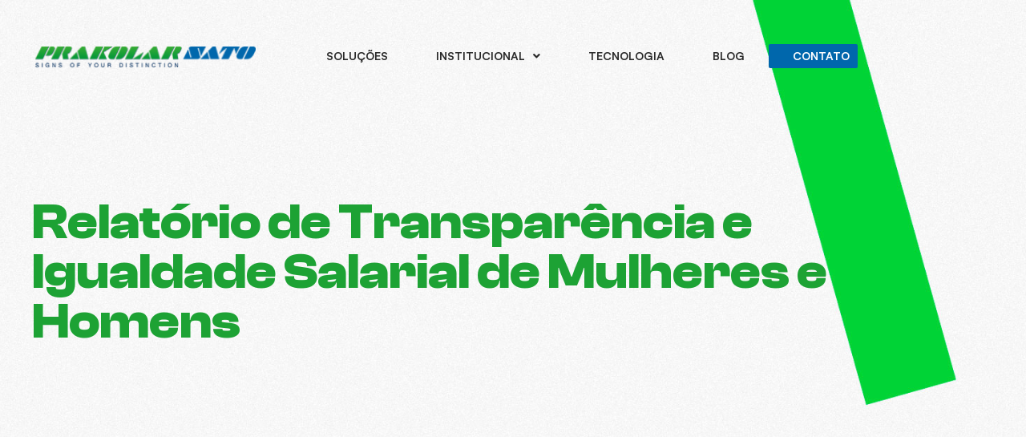

--- FILE ---
content_type: text/html; charset=UTF-8
request_url: https://prakolar.com.br/relatorio-de-transparencia-e-igualdade-salarial-de-mulheres-e-homens/
body_size: 10832
content:
<!doctype html>
<html lang="pt-BR">
<head>
<meta charset="UTF-8">
<meta name="viewport" content="width=device-width, initial-scale=1">
<link rel="profile" href="http://gmpg.org/xfn/11">
<meta name='robots' content='index, follow, max-image-preview:large, max-snippet:-1, max-video-preview:-1' />
<!-- This site is optimized with the Yoast SEO plugin v20.4 - https://yoast.com/wordpress/plugins/seo/ -->
<title>Relatório de Transparência e Igualdade Salarial de Mulheres e Homens - Prakolar Sato</title>
<link rel="canonical" href="https://prakolar.com.br/relatorio-de-transparencia-e-igualdade-salarial-de-mulheres-e-homens/" />
<meta property="og:locale" content="pt_BR" />
<meta property="og:type" content="article" />
<meta property="og:title" content="Relatório de Transparência e Igualdade Salarial de Mulheres e Homens - Prakolar Sato" />
<meta property="og:description" content="Relatório de Transparência e Igualdade Salarial de Mulheres e Homens &#8211; 1º Semestre 2024 &#8211; CNPJ: 02.929.563/0001-94 Fonte: eSocial. Rais 2022 e Portal Emprega Brasil mar.2024 Clique para acessar o relatório &#8211; 1º Semestre de 2024: Relatorio Transparencia Salarial Clique para acessar o relatório &#8211; 2º Semestre de 2024: Relatorio Transparencia Salarial Clique para acessar [&hellip;]" />
<meta property="og:url" content="https://prakolar.com.br/relatorio-de-transparencia-e-igualdade-salarial-de-mulheres-e-homens/" />
<meta property="og:site_name" content="Prakolar Sato" />
<meta property="article:published_time" content="2024-03-28T18:19:44+00:00" />
<meta property="article:modified_time" content="2025-09-29T14:33:00+00:00" />
<meta property="og:image" content="https://prakolar.com.br/wp-content/uploads/2024/03/001_-1.jpg" />
<meta property="og:image:width" content="1353" />
<meta property="og:image:height" content="1547" />
<meta property="og:image:type" content="image/jpeg" />
<meta name="author" content="prakolarsato" />
<meta name="twitter:card" content="summary_large_image" />
<script type="application/ld+json" class="yoast-schema-graph">{"@context":"https://schema.org","@graph":[{"@type":"Article","@id":"https://prakolar.com.br/relatorio-de-transparencia-e-igualdade-salarial-de-mulheres-e-homens/#article","isPartOf":{"@id":"https://prakolar.com.br/relatorio-de-transparencia-e-igualdade-salarial-de-mulheres-e-homens/"},"author":{"name":"prakolarsato","@id":"https://prakolar.com.br/#/schema/person/7a6818f0ecf7539bb29feb01daf4465e"},"headline":"Relatório de Transparência e Igualdade Salarial de Mulheres e Homens","datePublished":"2024-03-28T18:19:44+00:00","dateModified":"2025-09-29T14:33:00+00:00","mainEntityOfPage":{"@id":"https://prakolar.com.br/relatorio-de-transparencia-e-igualdade-salarial-de-mulheres-e-homens/"},"wordCount":85,"commentCount":0,"publisher":{"@id":"https://prakolar.com.br/#organization"},"image":{"@id":"https://prakolar.com.br/relatorio-de-transparencia-e-igualdade-salarial-de-mulheres-e-homens/#primaryimage"},"thumbnailUrl":"https://prakolar.com.br/wp-content/uploads/2024/03/001_-1.jpg","articleSection":["institucional"],"inLanguage":"pt-BR","potentialAction":[{"@type":"CommentAction","name":"Comment","target":["https://prakolar.com.br/relatorio-de-transparencia-e-igualdade-salarial-de-mulheres-e-homens/#respond"]}]},{"@type":"WebPage","@id":"https://prakolar.com.br/relatorio-de-transparencia-e-igualdade-salarial-de-mulheres-e-homens/","url":"https://prakolar.com.br/relatorio-de-transparencia-e-igualdade-salarial-de-mulheres-e-homens/","name":"Relatório de Transparência e Igualdade Salarial de Mulheres e Homens - Prakolar Sato","isPartOf":{"@id":"https://prakolar.com.br/#website"},"primaryImageOfPage":{"@id":"https://prakolar.com.br/relatorio-de-transparencia-e-igualdade-salarial-de-mulheres-e-homens/#primaryimage"},"image":{"@id":"https://prakolar.com.br/relatorio-de-transparencia-e-igualdade-salarial-de-mulheres-e-homens/#primaryimage"},"thumbnailUrl":"https://prakolar.com.br/wp-content/uploads/2024/03/001_-1.jpg","datePublished":"2024-03-28T18:19:44+00:00","dateModified":"2025-09-29T14:33:00+00:00","breadcrumb":{"@id":"https://prakolar.com.br/relatorio-de-transparencia-e-igualdade-salarial-de-mulheres-e-homens/#breadcrumb"},"inLanguage":"pt-BR","potentialAction":[{"@type":"ReadAction","target":["https://prakolar.com.br/relatorio-de-transparencia-e-igualdade-salarial-de-mulheres-e-homens/"]}]},{"@type":"ImageObject","inLanguage":"pt-BR","@id":"https://prakolar.com.br/relatorio-de-transparencia-e-igualdade-salarial-de-mulheres-e-homens/#primaryimage","url":"https://prakolar.com.br/wp-content/uploads/2024/03/001_-1.jpg","contentUrl":"https://prakolar.com.br/wp-content/uploads/2024/03/001_-1.jpg","width":1353,"height":1547},{"@type":"BreadcrumbList","@id":"https://prakolar.com.br/relatorio-de-transparencia-e-igualdade-salarial-de-mulheres-e-homens/#breadcrumb","itemListElement":[{"@type":"ListItem","position":1,"name":"Home","item":"https://prakolar.com.br/"},{"@type":"ListItem","position":2,"name":"Blog","item":"https://prakolar.com.br/blog/"},{"@type":"ListItem","position":3,"name":"Relatório de Transparência e Igualdade Salarial de Mulheres e Homens"}]},{"@type":"WebSite","@id":"https://prakolar.com.br/#website","url":"https://prakolar.com.br/","name":"Prakolar Sato","description":"Especialista na fabricação de rótulos autoadesivos e termoencolhíveis.","publisher":{"@id":"https://prakolar.com.br/#organization"},"potentialAction":[{"@type":"SearchAction","target":{"@type":"EntryPoint","urlTemplate":"https://prakolar.com.br/?s={search_term_string}"},"query-input":"required name=search_term_string"}],"inLanguage":"pt-BR"},{"@type":"Organization","@id":"https://prakolar.com.br/#organization","name":"Prakolar SATO Rótulos","url":"https://prakolar.com.br/","logo":{"@type":"ImageObject","inLanguage":"pt-BR","@id":"https://prakolar.com.br/#/schema/logo/image/","url":"https://prakolar.com.br/wp-content/uploads/2021/08/video-cover.png","contentUrl":"https://prakolar.com.br/wp-content/uploads/2021/08/video-cover.png","width":1887,"height":1060,"caption":"Prakolar SATO Rótulos"},"image":{"@id":"https://prakolar.com.br/#/schema/logo/image/"}},{"@type":"Person","@id":"https://prakolar.com.br/#/schema/person/7a6818f0ecf7539bb29feb01daf4465e","name":"prakolarsato","image":{"@type":"ImageObject","inLanguage":"pt-BR","@id":"https://prakolar.com.br/#/schema/person/image/","url":"https://secure.gravatar.com/avatar/96d6578f1c04d702107e4bcd920696ef7dbc5fc86bb05d2c2246527c6f27692d?s=96&d=mm&r=g","contentUrl":"https://secure.gravatar.com/avatar/96d6578f1c04d702107e4bcd920696ef7dbc5fc86bb05d2c2246527c6f27692d?s=96&d=mm&r=g","caption":"prakolarsato"}}]}</script>
<!-- / Yoast SEO plugin. -->
<link rel="alternate" type="application/rss+xml" title="Feed para Prakolar Sato &raquo;" href="https://prakolar.com.br/feed/" />
<link rel="alternate" type="application/rss+xml" title="Feed de comentários para Prakolar Sato &raquo;" href="https://prakolar.com.br/comments/feed/" />
<link rel="alternate" type="application/rss+xml" title="Feed de comentários para Prakolar Sato &raquo; Relatório de Transparência e Igualdade Salarial de Mulheres e Homens" href="https://prakolar.com.br/relatorio-de-transparencia-e-igualdade-salarial-de-mulheres-e-homens/feed/" />
<link rel="alternate" title="oEmbed (JSON)" type="application/json+oembed" href="https://prakolar.com.br/wp-json/oembed/1.0/embed?url=https%3A%2F%2Fprakolar.com.br%2Frelatorio-de-transparencia-e-igualdade-salarial-de-mulheres-e-homens%2F" />
<link rel="alternate" title="oEmbed (XML)" type="text/xml+oembed" href="https://prakolar.com.br/wp-json/oembed/1.0/embed?url=https%3A%2F%2Fprakolar.com.br%2Frelatorio-de-transparencia-e-igualdade-salarial-de-mulheres-e-homens%2F&#038;format=xml" />
<style id='wp-img-auto-sizes-contain-inline-css' type='text/css'>
img:is([sizes=auto i],[sizes^="auto," i]){contain-intrinsic-size:3000px 1500px}
/*# sourceURL=wp-img-auto-sizes-contain-inline-css */
</style>
<link rel='stylesheet' id='wp-block-library-css' href='https://prakolar.com.br/wp-includes/css/dist/block-library/style.min.css?ver=6.9' type='text/css' media='all' />
<style id='global-styles-inline-css' type='text/css'>
:root{--wp--preset--aspect-ratio--square: 1;--wp--preset--aspect-ratio--4-3: 4/3;--wp--preset--aspect-ratio--3-4: 3/4;--wp--preset--aspect-ratio--3-2: 3/2;--wp--preset--aspect-ratio--2-3: 2/3;--wp--preset--aspect-ratio--16-9: 16/9;--wp--preset--aspect-ratio--9-16: 9/16;--wp--preset--color--black: #000000;--wp--preset--color--cyan-bluish-gray: #abb8c3;--wp--preset--color--white: #ffffff;--wp--preset--color--pale-pink: #f78da7;--wp--preset--color--vivid-red: #cf2e2e;--wp--preset--color--luminous-vivid-orange: #ff6900;--wp--preset--color--luminous-vivid-amber: #fcb900;--wp--preset--color--light-green-cyan: #7bdcb5;--wp--preset--color--vivid-green-cyan: #00d084;--wp--preset--color--pale-cyan-blue: #8ed1fc;--wp--preset--color--vivid-cyan-blue: #0693e3;--wp--preset--color--vivid-purple: #9b51e0;--wp--preset--gradient--vivid-cyan-blue-to-vivid-purple: linear-gradient(135deg,rgb(6,147,227) 0%,rgb(155,81,224) 100%);--wp--preset--gradient--light-green-cyan-to-vivid-green-cyan: linear-gradient(135deg,rgb(122,220,180) 0%,rgb(0,208,130) 100%);--wp--preset--gradient--luminous-vivid-amber-to-luminous-vivid-orange: linear-gradient(135deg,rgb(252,185,0) 0%,rgb(255,105,0) 100%);--wp--preset--gradient--luminous-vivid-orange-to-vivid-red: linear-gradient(135deg,rgb(255,105,0) 0%,rgb(207,46,46) 100%);--wp--preset--gradient--very-light-gray-to-cyan-bluish-gray: linear-gradient(135deg,rgb(238,238,238) 0%,rgb(169,184,195) 100%);--wp--preset--gradient--cool-to-warm-spectrum: linear-gradient(135deg,rgb(74,234,220) 0%,rgb(151,120,209) 20%,rgb(207,42,186) 40%,rgb(238,44,130) 60%,rgb(251,105,98) 80%,rgb(254,248,76) 100%);--wp--preset--gradient--blush-light-purple: linear-gradient(135deg,rgb(255,206,236) 0%,rgb(152,150,240) 100%);--wp--preset--gradient--blush-bordeaux: linear-gradient(135deg,rgb(254,205,165) 0%,rgb(254,45,45) 50%,rgb(107,0,62) 100%);--wp--preset--gradient--luminous-dusk: linear-gradient(135deg,rgb(255,203,112) 0%,rgb(199,81,192) 50%,rgb(65,88,208) 100%);--wp--preset--gradient--pale-ocean: linear-gradient(135deg,rgb(255,245,203) 0%,rgb(182,227,212) 50%,rgb(51,167,181) 100%);--wp--preset--gradient--electric-grass: linear-gradient(135deg,rgb(202,248,128) 0%,rgb(113,206,126) 100%);--wp--preset--gradient--midnight: linear-gradient(135deg,rgb(2,3,129) 0%,rgb(40,116,252) 100%);--wp--preset--font-size--small: 13px;--wp--preset--font-size--medium: 20px;--wp--preset--font-size--large: 36px;--wp--preset--font-size--x-large: 42px;--wp--preset--spacing--20: 0.44rem;--wp--preset--spacing--30: 0.67rem;--wp--preset--spacing--40: 1rem;--wp--preset--spacing--50: 1.5rem;--wp--preset--spacing--60: 2.25rem;--wp--preset--spacing--70: 3.38rem;--wp--preset--spacing--80: 5.06rem;--wp--preset--shadow--natural: 6px 6px 9px rgba(0, 0, 0, 0.2);--wp--preset--shadow--deep: 12px 12px 50px rgba(0, 0, 0, 0.4);--wp--preset--shadow--sharp: 6px 6px 0px rgba(0, 0, 0, 0.2);--wp--preset--shadow--outlined: 6px 6px 0px -3px rgb(255, 255, 255), 6px 6px rgb(0, 0, 0);--wp--preset--shadow--crisp: 6px 6px 0px rgb(0, 0, 0);}:where(.is-layout-flex){gap: 0.5em;}:where(.is-layout-grid){gap: 0.5em;}body .is-layout-flex{display: flex;}.is-layout-flex{flex-wrap: wrap;align-items: center;}.is-layout-flex > :is(*, div){margin: 0;}body .is-layout-grid{display: grid;}.is-layout-grid > :is(*, div){margin: 0;}:where(.wp-block-columns.is-layout-flex){gap: 2em;}:where(.wp-block-columns.is-layout-grid){gap: 2em;}:where(.wp-block-post-template.is-layout-flex){gap: 1.25em;}:where(.wp-block-post-template.is-layout-grid){gap: 1.25em;}.has-black-color{color: var(--wp--preset--color--black) !important;}.has-cyan-bluish-gray-color{color: var(--wp--preset--color--cyan-bluish-gray) !important;}.has-white-color{color: var(--wp--preset--color--white) !important;}.has-pale-pink-color{color: var(--wp--preset--color--pale-pink) !important;}.has-vivid-red-color{color: var(--wp--preset--color--vivid-red) !important;}.has-luminous-vivid-orange-color{color: var(--wp--preset--color--luminous-vivid-orange) !important;}.has-luminous-vivid-amber-color{color: var(--wp--preset--color--luminous-vivid-amber) !important;}.has-light-green-cyan-color{color: var(--wp--preset--color--light-green-cyan) !important;}.has-vivid-green-cyan-color{color: var(--wp--preset--color--vivid-green-cyan) !important;}.has-pale-cyan-blue-color{color: var(--wp--preset--color--pale-cyan-blue) !important;}.has-vivid-cyan-blue-color{color: var(--wp--preset--color--vivid-cyan-blue) !important;}.has-vivid-purple-color{color: var(--wp--preset--color--vivid-purple) !important;}.has-black-background-color{background-color: var(--wp--preset--color--black) !important;}.has-cyan-bluish-gray-background-color{background-color: var(--wp--preset--color--cyan-bluish-gray) !important;}.has-white-background-color{background-color: var(--wp--preset--color--white) !important;}.has-pale-pink-background-color{background-color: var(--wp--preset--color--pale-pink) !important;}.has-vivid-red-background-color{background-color: var(--wp--preset--color--vivid-red) !important;}.has-luminous-vivid-orange-background-color{background-color: var(--wp--preset--color--luminous-vivid-orange) !important;}.has-luminous-vivid-amber-background-color{background-color: var(--wp--preset--color--luminous-vivid-amber) !important;}.has-light-green-cyan-background-color{background-color: var(--wp--preset--color--light-green-cyan) !important;}.has-vivid-green-cyan-background-color{background-color: var(--wp--preset--color--vivid-green-cyan) !important;}.has-pale-cyan-blue-background-color{background-color: var(--wp--preset--color--pale-cyan-blue) !important;}.has-vivid-cyan-blue-background-color{background-color: var(--wp--preset--color--vivid-cyan-blue) !important;}.has-vivid-purple-background-color{background-color: var(--wp--preset--color--vivid-purple) !important;}.has-black-border-color{border-color: var(--wp--preset--color--black) !important;}.has-cyan-bluish-gray-border-color{border-color: var(--wp--preset--color--cyan-bluish-gray) !important;}.has-white-border-color{border-color: var(--wp--preset--color--white) !important;}.has-pale-pink-border-color{border-color: var(--wp--preset--color--pale-pink) !important;}.has-vivid-red-border-color{border-color: var(--wp--preset--color--vivid-red) !important;}.has-luminous-vivid-orange-border-color{border-color: var(--wp--preset--color--luminous-vivid-orange) !important;}.has-luminous-vivid-amber-border-color{border-color: var(--wp--preset--color--luminous-vivid-amber) !important;}.has-light-green-cyan-border-color{border-color: var(--wp--preset--color--light-green-cyan) !important;}.has-vivid-green-cyan-border-color{border-color: var(--wp--preset--color--vivid-green-cyan) !important;}.has-pale-cyan-blue-border-color{border-color: var(--wp--preset--color--pale-cyan-blue) !important;}.has-vivid-cyan-blue-border-color{border-color: var(--wp--preset--color--vivid-cyan-blue) !important;}.has-vivid-purple-border-color{border-color: var(--wp--preset--color--vivid-purple) !important;}.has-vivid-cyan-blue-to-vivid-purple-gradient-background{background: var(--wp--preset--gradient--vivid-cyan-blue-to-vivid-purple) !important;}.has-light-green-cyan-to-vivid-green-cyan-gradient-background{background: var(--wp--preset--gradient--light-green-cyan-to-vivid-green-cyan) !important;}.has-luminous-vivid-amber-to-luminous-vivid-orange-gradient-background{background: var(--wp--preset--gradient--luminous-vivid-amber-to-luminous-vivid-orange) !important;}.has-luminous-vivid-orange-to-vivid-red-gradient-background{background: var(--wp--preset--gradient--luminous-vivid-orange-to-vivid-red) !important;}.has-very-light-gray-to-cyan-bluish-gray-gradient-background{background: var(--wp--preset--gradient--very-light-gray-to-cyan-bluish-gray) !important;}.has-cool-to-warm-spectrum-gradient-background{background: var(--wp--preset--gradient--cool-to-warm-spectrum) !important;}.has-blush-light-purple-gradient-background{background: var(--wp--preset--gradient--blush-light-purple) !important;}.has-blush-bordeaux-gradient-background{background: var(--wp--preset--gradient--blush-bordeaux) !important;}.has-luminous-dusk-gradient-background{background: var(--wp--preset--gradient--luminous-dusk) !important;}.has-pale-ocean-gradient-background{background: var(--wp--preset--gradient--pale-ocean) !important;}.has-electric-grass-gradient-background{background: var(--wp--preset--gradient--electric-grass) !important;}.has-midnight-gradient-background{background: var(--wp--preset--gradient--midnight) !important;}.has-small-font-size{font-size: var(--wp--preset--font-size--small) !important;}.has-medium-font-size{font-size: var(--wp--preset--font-size--medium) !important;}.has-large-font-size{font-size: var(--wp--preset--font-size--large) !important;}.has-x-large-font-size{font-size: var(--wp--preset--font-size--x-large) !important;}
/*# sourceURL=global-styles-inline-css */
</style>
<style id='classic-theme-styles-inline-css' type='text/css'>
/*! This file is auto-generated */
.wp-block-button__link{color:#fff;background-color:#32373c;border-radius:9999px;box-shadow:none;text-decoration:none;padding:calc(.667em + 2px) calc(1.333em + 2px);font-size:1.125em}.wp-block-file__button{background:#32373c;color:#fff;text-decoration:none}
/*# sourceURL=/wp-includes/css/classic-themes.min.css */
</style>
<link rel='stylesheet' id='hello-elementor-css' href='https://prakolar.com.br/wp-content/themes/prakolar/style.min.css?ver=2.4.1' type='text/css' media='all' />
<link rel='stylesheet' id='hello-elementor-theme-style-css' href='https://prakolar.com.br/wp-content/themes/prakolar/theme.min.css?ver=2.4.1' type='text/css' media='all' />
<link rel='stylesheet' id='elementor-icons-css' href='https://prakolar.com.br/wp-content/plugins/elementor/assets/lib/eicons/css/elementor-icons.min.css?ver=5.15.0' type='text/css' media='all' />
<link rel='stylesheet' id='elementor-frontend-css' href='https://prakolar.com.br/wp-content/plugins/elementor/assets/css/frontend.min.css?ver=3.6.7' type='text/css' media='all' />
<link rel='stylesheet' id='elementor-post-10-css' href='https://prakolar.com.br/wp-content/uploads/elementor/css/post-10.css?ver=1680122887' type='text/css' media='all' />
<link rel='stylesheet' id='elementor-pro-css' href='https://prakolar.com.br/wp-content/plugins/elementor-pro/assets/css/frontend.min.css?ver=3.7.2' type='text/css' media='all' />
<link rel='stylesheet' id='elementor-post-33-css' href='https://prakolar.com.br/wp-content/uploads/elementor/css/post-33.css?ver=1680123285' type='text/css' media='all' />
<link rel='stylesheet' id='elementor-post-64-css' href='https://prakolar.com.br/wp-content/uploads/elementor/css/post-64.css?ver=1700244387' type='text/css' media='all' />
<link rel='stylesheet' id='elementor-post-341-css' href='https://prakolar.com.br/wp-content/uploads/elementor/css/post-341.css?ver=1680131949' type='text/css' media='all' />
<link rel='stylesheet' id='wrve-css-css' href='https://prakolar.com.br/wp-content/plugins/responsive-video-embed/css/rve.min.css?ver=6.9' type='text/css' media='all' />
<link rel='stylesheet' id='elementor-icons-shared-0-css' href='https://prakolar.com.br/wp-content/plugins/elementor/assets/lib/font-awesome/css/fontawesome.min.css?ver=5.15.3' type='text/css' media='all' />
<link rel='stylesheet' id='elementor-icons-fa-solid-css' href='https://prakolar.com.br/wp-content/plugins/elementor/assets/lib/font-awesome/css/solid.min.css?ver=5.15.3' type='text/css' media='all' />
<link rel='stylesheet' id='elementor-icons-fa-brands-css' href='https://prakolar.com.br/wp-content/plugins/elementor/assets/lib/font-awesome/css/brands.min.css?ver=5.15.3' type='text/css' media='all' />
<link rel="https://api.w.org/" href="https://prakolar.com.br/wp-json/" /><link rel="alternate" title="JSON" type="application/json" href="https://prakolar.com.br/wp-json/wp/v2/posts/937" /><link rel="EditURI" type="application/rsd+xml" title="RSD" href="https://prakolar.com.br/xmlrpc.php?rsd" />
<meta name="generator" content="WordPress 6.9" />
<link rel='shortlink' href='https://prakolar.com.br/?p=937' />
<!-- Google tag (gtag.js) -->
<script async src="https://www.googletagmanager.com/gtag/js?id=G-CGM2EXPXNW"></script>
<script>
window.dataLayer = window.dataLayer || [];
function gtag(){dataLayer.push(arguments);}
gtag('js', new Date());
gtag('config', 'G-CGM2EXPXNW');
</script>
<!-- Google Tag Manager -->
<script>(function(w,d,s,l,i){w[l]=w[l]||[];w[l].push({'gtm.start':
new Date().getTime(),event:'gtm.js'});var f=d.getElementsByTagName(s)[0],
j=d.createElement(s),dl=l!='dataLayer'?'&l='+l:'';j.async=true;j.src=
'https://www.googletagmanager.com/gtm.js?id='+i+dl;f.parentNode.insertBefore(j,f);
})(window,document,'script','dataLayer','GTM-53G5Q2M');</script>
<!-- End Google Tag Manager -->
<link rel="icon" href="https://prakolar.com.br/wp-content/uploads/2021/07/favicon.ico" sizes="32x32" />
<link rel="icon" href="https://prakolar.com.br/wp-content/uploads/2021/07/favicon.ico" sizes="192x192" />
<link rel="apple-touch-icon" href="https://prakolar.com.br/wp-content/uploads/2021/07/favicon.ico" />
<meta name="msapplication-TileImage" content="https://prakolar.com.br/wp-content/uploads/2021/07/favicon.ico" />
<link rel='stylesheet' id='elementor-post-211-css' href='https://prakolar.com.br/wp-content/uploads/elementor/css/post-211.css?ver=1680122889' type='text/css' media='all' />
</head>
<body class="wp-singular post-template-default single single-post postid-937 single-format-standard wp-theme-prakolar elementor-default elementor-kit-10 elementor-page elementor-page-937 elementor-page-341">
<!-- Google Tag Manager (noscript) -->
<noscript><iframe src="https://www.googletagmanager.com/ns.html?id=GTM-53G5Q2M"
height="0" width="0" style="display:none;visibility:hidden"></iframe></noscript>
<!-- End Google Tag Manager (noscript) -->
<div data-elementor-type="header" data-elementor-id="33" class="elementor elementor-33 elementor-location-header">
<section class="elementor-section elementor-top-section elementor-element elementor-element-11e7e0d elementor-section-height-min-height elementor-section-full_width elementor-section-height-default elementor-section-items-middle" data-id="11e7e0d" data-element_type="section" data-settings="{&quot;sticky&quot;:&quot;top&quot;,&quot;sticky_effects_offset&quot;:100,&quot;sticky_on&quot;:[&quot;desktop&quot;,&quot;tablet&quot;,&quot;mobile&quot;],&quot;sticky_offset&quot;:0}">
<div class="elementor-container elementor-column-gap-default">
<div class="elementor-column elementor-col-33 elementor-top-column elementor-element elementor-element-b1f90d5" data-id="b1f90d5" data-element_type="column">
<div class="elementor-widget-wrap elementor-element-populated">
<div class="elementor-element elementor-element-2425110 elementor-widget elementor-widget-image" data-id="2425110" data-element_type="widget" data-widget_type="image.default">
<div class="elementor-widget-container">
<a href="https://prakolar.com.br">
<img width="272" height="25" src="https://prakolar.com.br/wp-content/uploads/2021/07/logo.png" class="attachment-full size-full" alt="" />								</a>
</div>
</div>
</div>
</div>
<div class="elementor-column elementor-col-33 elementor-top-column elementor-element elementor-element-517697e" data-id="517697e" data-element_type="column">
<div class="elementor-widget-wrap elementor-element-populated">
<div class="elementor-element elementor-element-5da6f2e elementor-nav-menu__align-center elementor-nav-menu--dropdown-mobile elementor-nav-menu--stretch elementor-nav-menu__text-align-aside elementor-nav-menu--toggle elementor-nav-menu--burger elementor-widget elementor-widget-nav-menu" data-id="5da6f2e" data-element_type="widget" data-settings="{&quot;full_width&quot;:&quot;stretch&quot;,&quot;submenu_icon&quot;:{&quot;value&quot;:&quot;&lt;i class=\&quot;fas fa-angle-down\&quot;&gt;&lt;\/i&gt;&quot;,&quot;library&quot;:&quot;fa-solid&quot;},&quot;layout&quot;:&quot;horizontal&quot;,&quot;toggle&quot;:&quot;burger&quot;}" data-widget_type="nav-menu.default">
<div class="elementor-widget-container">
<nav migration_allowed="1" migrated="0" role="navigation" class="elementor-nav-menu--main elementor-nav-menu__container elementor-nav-menu--layout-horizontal e--pointer-none">
<ul id="menu-1-5da6f2e" class="elementor-nav-menu"><li class="menu-item menu-item-type-custom menu-item-object-custom menu-item-295"><a href="/solucoes" class="elementor-item">Soluções</a></li>
<li class="menu-item menu-item-type-post_type menu-item-object-page menu-item-has-children menu-item-51"><a href="https://prakolar.com.br/institucional/" class="elementor-item">Institucional</a>
<ul class="sub-menu elementor-nav-menu--dropdown">
<li class="menu-item menu-item-type-post_type menu-item-object-page menu-item-539"><a href="https://prakolar.com.br/institucional/" class="elementor-sub-item">Sobre</a></li>
<li class="menu-item menu-item-type-post_type menu-item-object-page menu-item-537"><a href="https://prakolar.com.br/qualidade/" class="elementor-sub-item">Qualidade</a></li>
<li class="menu-item menu-item-type-custom menu-item-object-custom menu-item-852"><a target="_blank" href="https://prakolar.com.br/wp-content/uploads/2023/05/646cbfb417641-Codigo-de-Etica-Rev.-6.pdf" class="elementor-sub-item">Ética</a></li>
</ul>
</li>
<li class="menu-item menu-item-type-post_type menu-item-object-page menu-item-50"><a href="https://prakolar.com.br/tecnologia/" class="elementor-item">Tecnologia</a></li>
<li class="menu-item menu-item-type-post_type menu-item-object-page current_page_parent menu-item-49"><a href="https://prakolar.com.br/blog/" class="elementor-item">Blog</a></li>
<li class="contact-button menu-item menu-item-type-post_type menu-item-object-page menu-item-48"><a href="https://prakolar.com.br/contato/" class="elementor-item">Contato</a></li>
</ul>			</nav>
<div class="elementor-menu-toggle" role="button" tabindex="0" aria-label="Menu Toggle" aria-expanded="false">
<i aria-hidden="true" role="presentation" class="elementor-menu-toggle__icon--open eicon-menu-bar"></i><i aria-hidden="true" role="presentation" class="elementor-menu-toggle__icon--close eicon-close"></i>			<span class="elementor-screen-only">Menu</span>
</div>
<nav class="elementor-nav-menu--dropdown elementor-nav-menu__container" role="navigation" aria-hidden="true">
<ul id="menu-2-5da6f2e" class="elementor-nav-menu"><li class="menu-item menu-item-type-custom menu-item-object-custom menu-item-295"><a href="/solucoes" class="elementor-item" tabindex="-1">Soluções</a></li>
<li class="menu-item menu-item-type-post_type menu-item-object-page menu-item-has-children menu-item-51"><a href="https://prakolar.com.br/institucional/" class="elementor-item" tabindex="-1">Institucional</a>
<ul class="sub-menu elementor-nav-menu--dropdown">
<li class="menu-item menu-item-type-post_type menu-item-object-page menu-item-539"><a href="https://prakolar.com.br/institucional/" class="elementor-sub-item" tabindex="-1">Sobre</a></li>
<li class="menu-item menu-item-type-post_type menu-item-object-page menu-item-537"><a href="https://prakolar.com.br/qualidade/" class="elementor-sub-item" tabindex="-1">Qualidade</a></li>
<li class="menu-item menu-item-type-custom menu-item-object-custom menu-item-852"><a target="_blank" href="https://prakolar.com.br/wp-content/uploads/2023/05/646cbfb417641-Codigo-de-Etica-Rev.-6.pdf" class="elementor-sub-item" tabindex="-1">Ética</a></li>
</ul>
</li>
<li class="menu-item menu-item-type-post_type menu-item-object-page menu-item-50"><a href="https://prakolar.com.br/tecnologia/" class="elementor-item" tabindex="-1">Tecnologia</a></li>
<li class="menu-item menu-item-type-post_type menu-item-object-page current_page_parent menu-item-49"><a href="https://prakolar.com.br/blog/" class="elementor-item" tabindex="-1">Blog</a></li>
<li class="contact-button menu-item menu-item-type-post_type menu-item-object-page menu-item-48"><a href="https://prakolar.com.br/contato/" class="elementor-item" tabindex="-1">Contato</a></li>
</ul>			</nav>
</div>
</div>
</div>
</div>
<div class="elementor-column elementor-col-33 elementor-top-column elementor-element elementor-element-afdc149 elementor-hidden-mobile elementor-hidden-tablet" data-id="afdc149" data-element_type="column">
<div class="elementor-widget-wrap">
</div>
</div>
</div>
</section>
</div>
<div data-elementor-type="single-post" data-elementor-id="341" class="elementor elementor-341 elementor-location-single post-937 post type-post status-publish format-standard has-post-thumbnail hentry category-institucional">
<section class="elementor-section elementor-top-section elementor-element elementor-element-d65824c elementor-section-height-min-height elementor-section-full_width elementor-section-height-default elementor-section-items-middle" data-id="d65824c" data-element_type="section" data-settings="{&quot;background_background&quot;:&quot;classic&quot;}">
<div class="elementor-container elementor-column-gap-default">
<div class="elementor-column elementor-col-100 elementor-top-column elementor-element elementor-element-aaec9fa" data-id="aaec9fa" data-element_type="column">
<div class="elementor-widget-wrap elementor-element-populated">
<div class="elementor-element elementor-element-b5c2579 elementor-widget elementor-widget-heading" data-id="b5c2579" data-element_type="widget" data-widget_type="heading.default">
<div class="elementor-widget-container">
<h1 class="elementor-heading-title elementor-size-default">Relatório de Transparência e Igualdade Salarial de Mulheres e Homens</h1>		</div>
</div>
<div class="elementor-element elementor-element-84f9c93 elementor-widget elementor-widget-text-editor" data-id="84f9c93" data-element_type="widget" data-widget_type="text-editor.default">
<div class="elementor-widget-container">
</div>
</div>
</div>
</div>
</div>
</section>
<section class="elementor-section elementor-top-section elementor-element elementor-element-636fb81 elementor-section-boxed elementor-section-height-default elementor-section-height-default" data-id="636fb81" data-element_type="section">
<div class="elementor-container elementor-column-gap-default">
<div class="elementor-column elementor-col-100 elementor-top-column elementor-element elementor-element-2a07f2f" data-id="2a07f2f" data-element_type="column">
<div class="elementor-widget-wrap elementor-element-populated">
<div class="elementor-element elementor-element-74a1fa7 elementor-widget elementor-widget-theme-post-content" data-id="74a1fa7" data-element_type="widget" data-widget_type="theme-post-content.default">
<div class="elementor-widget-container">
<div data-elementor-type="wp-post" data-elementor-id="937" class="elementor elementor-937">
<section class="elementor-section elementor-top-section elementor-element elementor-element-9085f88 elementor-section-boxed elementor-section-height-default elementor-section-height-default" data-id="9085f88" data-element_type="section">
<div class="elementor-container elementor-column-gap-default">
<div class="elementor-column elementor-col-100 elementor-top-column elementor-element elementor-element-36094aeb" data-id="36094aeb" data-element_type="column">
<div class="elementor-widget-wrap elementor-element-populated">
<div class="elementor-element elementor-element-75638eed elementor-widget elementor-widget-text-editor" data-id="75638eed" data-element_type="widget" data-widget_type="text-editor.default">
<div class="elementor-widget-container">
<p>Relatório de Transparência e Igualdade Salarial de Mulheres e Homens &#8211; 1º Semestre 2024 &#8211; CNPJ: 02.929.563/0001-94</p><p>Fonte: eSocial. Rais 2022 e Portal Emprega Brasil mar.2024</p><p>Clique para acessar o relatório &#8211; 1º Semestre de 2024: <a href="https://prakolar.com.br/institucional/relatorio-de-transparencia-e-igualdade-salarial-de-mulheres-e-homens/relatorio-transparencia-salarial/" rel="attachment wp-att-933">Relatorio Transparencia Salarial</a></p><p>Clique para acessar o relatório &#8211; 2º Semestre de 2024: <a href="https://prakolar.com.br/wp-content/uploads/2024/03/Relatorio-Transparencia-Salarial-2-Semestre-2024-1.pdf" rel="attachment wp-att-933">Relatorio Transparencia Salarial</a></p><p>Clique para acessar o relatório &#8211; 1º Semestre de 2025: <a href="https://prakolar.com.br/wp-content/uploads/2024/03/Relatorio-Transp-Salarial-1o-2025-rotated.jpg" rel="attachment wp-att-933">Relatorio Transparencia Salarial</a></p><p>Clique para acessar o relatório &#8211; 2º Semestre de 2025: <a href="https://prakolar.com.br/wp-content/uploads/2025/09/RelatorioIgualdadeSalarial_2025_2.pdf" rel="attachment wp-att-933">Relatorio Transparencia Salarial</a></p>						</div>
</div>
</div>
</div>
</div>
</section>
</div>
</div>
</div>
</div>
</div>
</div>
</section>
<section class="elementor-section elementor-top-section elementor-element elementor-element-37659ed elementor-section-boxed elementor-section-height-default elementor-section-height-default" data-id="37659ed" data-element_type="section">
<div class="elementor-container elementor-column-gap-default">
<div class="elementor-column elementor-col-100 elementor-top-column elementor-element elementor-element-6f7d0a5" data-id="6f7d0a5" data-element_type="column">
<div class="elementor-widget-wrap elementor-element-populated">
<div class="elementor-element elementor-element-6053966 elementor-posts--align-center elementor-grid-tablet-3 elementor-grid-3 elementor-grid-mobile-1 elementor-posts--thumbnail-top elementor-widget elementor-widget-posts" data-id="6053966" data-element_type="widget" data-settings="{&quot;classic_columns_tablet&quot;:&quot;3&quot;,&quot;classic_columns&quot;:&quot;3&quot;,&quot;classic_columns_mobile&quot;:&quot;1&quot;,&quot;classic_row_gap&quot;:{&quot;unit&quot;:&quot;px&quot;,&quot;size&quot;:35,&quot;sizes&quot;:[]},&quot;classic_row_gap_tablet&quot;:{&quot;unit&quot;:&quot;px&quot;,&quot;size&quot;:&quot;&quot;,&quot;sizes&quot;:[]},&quot;classic_row_gap_mobile&quot;:{&quot;unit&quot;:&quot;px&quot;,&quot;size&quot;:&quot;&quot;,&quot;sizes&quot;:[]}}" data-widget_type="posts.classic">
<div class="elementor-widget-container">
<div class="elementor-posts-container elementor-posts elementor-posts--skin-classic elementor-grid">
<article class="elementor-post elementor-grid-item post-358 post type-post status-publish format-standard has-post-thumbnail hentry category-tecnologia">
<a class="elementor-post__thumbnail__link" href="https://prakolar.com.br/prakolar-sato-adquire-quinta-mark-andy-p7/" >
<div class="elementor-post__thumbnail"><img width="799" height="439" src="https://prakolar.com.br/wp-content/uploads/2021/08/rgb_p7_14_cores_prakolar_sato_site.jpeg" class="attachment-large size-large" alt="" /></div>
</a>
<div class="elementor-post__text">
<h3 class="elementor-post__title">
<a href="https://prakolar.com.br/prakolar-sato-adquire-quinta-mark-andy-p7/" >
Prakolar SATO adquire quinta Mark Andy P7			</a>
</h3>
</div>
</article>
<article class="elementor-post elementor-grid-item post-363 post type-post status-publish format-standard has-post-thumbnail hentry category-institucional">
<a class="elementor-post__thumbnail__link" href="https://prakolar.com.br/acoes-e-medidas-da-prakolar-sato-na-pandemia-de-covid-19/" >
<div class="elementor-post__thumbnail"><img width="800" height="572" src="https://prakolar.com.br/wp-content/uploads/2021/08/prakolar_sato_covid_19_2020-1024x732.png" class="attachment-large size-large" alt="" /></div>
</a>
<div class="elementor-post__text">
<h3 class="elementor-post__title">
<a href="https://prakolar.com.br/acoes-e-medidas-da-prakolar-sato-na-pandemia-de-covid-19/" >
Ações e medidas da Prakolar SATO na pandemia de COVID-19			</a>
</h3>
</div>
</article>
<article class="elementor-post elementor-grid-item post-371 post type-post status-publish format-standard has-post-thumbnail hentry category-uncategorized">
<a class="elementor-post__thumbnail__link" href="https://prakolar.com.br/prakolar-sato-e-a-melhor-fornecedora-de-rotulos-para-a-industria-farmaceutica-pela-setima-vez-pelo-sindusfarma/" >
<div class="elementor-post__thumbnail"><img width="630" height="516" src="https://prakolar.com.br/wp-content/uploads/2021/08/APROVADA-Prakolar-SATO-10-2020-Sindusfarma23.png" class="attachment-large size-large" alt="" /></div>
</a>
<div class="elementor-post__text">
<h3 class="elementor-post__title">
<a href="https://prakolar.com.br/prakolar-sato-e-a-melhor-fornecedora-de-rotulos-para-a-industria-farmaceutica-pela-setima-vez-pelo-sindusfarma/" >
Prakolar SATO é a melhor fornecedora de rótulos para a indústria farmacêutica pela sétima vez pelo Sindusfarma			</a>
</h3>
</div>
</article>
</div>
</div>
</div>
</div>
</div>
</div>
</section>
<section class="elementor-section elementor-top-section elementor-element elementor-element-8a132d7 elementor-section-full_width elementor-section-height-default elementor-section-height-default" data-id="8a132d7" data-element_type="section">
<div class="elementor-container elementor-column-gap-no">
<div class="elementor-column elementor-col-100 elementor-top-column elementor-element elementor-element-8349666" data-id="8349666" data-element_type="column">
<div class="elementor-widget-wrap elementor-element-populated">
<div class="elementor-element elementor-element-26855a5 elementor-widget elementor-widget-template" data-id="26855a5" data-element_type="widget" data-widget_type="template.default">
<div class="elementor-widget-container">
<div class="elementor-template">
<div data-elementor-type="section" data-elementor-id="211" class="elementor elementor-211 elementor-location-single">
<section class="elementor-section elementor-top-section elementor-element elementor-element-56647c14 elementor-section-full_width elementor-section-height-default elementor-section-height-default" data-id="56647c14" data-element_type="section" data-settings="{&quot;background_background&quot;:&quot;classic&quot;}">
<div class="elementor-container elementor-column-gap-default">
<div class="elementor-column elementor-col-50 elementor-top-column elementor-element elementor-element-32a19fa4" data-id="32a19fa4" data-element_type="column">
<div class="elementor-widget-wrap elementor-element-populated">
<div class="elementor-element elementor-element-53b91559 elementor-hidden-phone elementor-widget elementor-widget-image" data-id="53b91559" data-element_type="widget" data-widget_type="image.default">
<div class="elementor-widget-container">
<img width="876" height="618" src="https://prakolar.com.br/wp-content/uploads/2021/07/newsletter-1.png" class="attachment-full size-full" alt="" loading="lazy" srcset="https://prakolar.com.br/wp-content/uploads/2021/07/newsletter-1.png 876w, https://prakolar.com.br/wp-content/uploads/2021/07/newsletter-1-300x212.png 300w, https://prakolar.com.br/wp-content/uploads/2021/07/newsletter-1-768x542.png 768w" sizes="auto, (max-width: 876px) 100vw, 876px" />															</div>
</div>
<div class="elementor-element elementor-element-3662490c elementor-absolute elementor-widget elementor-widget-image" data-id="3662490c" data-element_type="widget" data-settings="{&quot;_position&quot;:&quot;absolute&quot;}" data-widget_type="image.default">
<div class="elementor-widget-container">
<img width="444" height="931" src="https://prakolar.com.br/wp-content/uploads/2021/07/elemento-animado.png" class="attachment-full size-full" alt="" loading="lazy" srcset="https://prakolar.com.br/wp-content/uploads/2021/07/elemento-animado.png 444w, https://prakolar.com.br/wp-content/uploads/2021/07/elemento-animado-143x300.png 143w" sizes="auto, (max-width: 444px) 100vw, 444px" />															</div>
</div>
</div>
</div>
<div class="elementor-column elementor-col-50 elementor-top-column elementor-element elementor-element-6589abe1" data-id="6589abe1" data-element_type="column">
<div class="elementor-widget-wrap elementor-element-populated">
<div class="elementor-element elementor-element-161989bf elementor-widget elementor-widget-heading" data-id="161989bf" data-element_type="widget" data-widget_type="heading.default">
<div class="elementor-widget-container">
<h2 class="elementor-heading-title elementor-size-default">Fique por dentro das últimas novidades do mercado e aproveite nossas dicas</h2>		</div>
</div>
<div class="elementor-element elementor-element-7b7dc76b elementor-button-align-start elementor-mobile-button-align-center elementor-widget elementor-widget-form" data-id="7b7dc76b" data-element_type="widget" data-settings="{&quot;step_next_label&quot;:&quot;Next&quot;,&quot;step_previous_label&quot;:&quot;Previous&quot;,&quot;button_width&quot;:&quot;100&quot;,&quot;step_type&quot;:&quot;number_text&quot;,&quot;step_icon_shape&quot;:&quot;circle&quot;}" data-widget_type="form.default">
<div class="elementor-widget-container">
<form class="elementor-form" method="post" name="Newsletter">
<input type="hidden" name="post_id" value="211"/>
<input type="hidden" name="form_id" value="7b7dc76b"/>
<input type="hidden" name="referer_title" value="Relatório de Transparência e Igualdade Salarial de Mulheres e Homens - Prakolar Sato" />
<input type="hidden" name="queried_id" value="937"/>
<div class="elementor-form-fields-wrapper elementor-labels-">
<div class="elementor-field-type-email elementor-field-group elementor-column elementor-field-group-email elementor-col-100 elementor-field-required">
<label for="form-field-email" class="elementor-field-label elementor-screen-only">
Email							</label>
<input size="1" type="email" name="form_fields[email]" id="form-field-email" class="elementor-field elementor-size-md  elementor-field-textual" placeholder="E-mail" required="required" aria-required="true">
</div>
<div class="elementor-field-group elementor-column elementor-field-type-submit elementor-col-100 e-form__buttons">
<button type="submit" class="elementor-button elementor-size-md">
<span >
<span class=" elementor-button-icon">
</span>
<span class="elementor-button-text">ASSINAR NEWSLETTER</span>
</span>
</button>
</div>
</div>
</form>
</div>
</div>
</div>
</div>
</div>
</section>
</div>
</div>
</div>
</div>
</div>
</div>
</div>
</section>
</div>
		<div data-elementor-type="footer" data-elementor-id="64" class="elementor elementor-64 elementor-location-footer">
<section class="elementor-section elementor-top-section elementor-element elementor-element-59b854a elementor-section-full_width elementor-reverse-mobile elementor-section-height-default elementor-section-height-default" data-id="59b854a" data-element_type="section" data-settings="{&quot;background_background&quot;:&quot;classic&quot;}">
<div class="elementor-container elementor-column-gap-default">
<div class="elementor-column elementor-col-33 elementor-top-column elementor-element elementor-element-758d490" data-id="758d490" data-element_type="column">
<div class="elementor-widget-wrap elementor-element-populated">
<div class="elementor-element elementor-element-9034db0 elementor-hidden-phone elementor-widget elementor-widget-image" data-id="9034db0" data-element_type="widget" data-widget_type="image.default">
<div class="elementor-widget-container">
<a href="https://prakolar.com.br/">
<img width="326" height="31" src="https://prakolar.com.br/wp-content/uploads/2021/07/prakolar_sato_branco-1.png" class="attachment-full size-full" alt="" loading="lazy" srcset="https://prakolar.com.br/wp-content/uploads/2021/07/prakolar_sato_branco-1.png 326w, https://prakolar.com.br/wp-content/uploads/2021/07/prakolar_sato_branco-1-300x29.png 300w" sizes="auto, (max-width: 326px) 100vw, 326px" />								</a>
</div>
</div>
<div class="elementor-element elementor-element-ea8d471 elementor-hidden-tablet elementor-hidden-mobile elementor-nav-menu--dropdown-tablet elementor-nav-menu__text-align-aside elementor-nav-menu--toggle elementor-nav-menu--burger elementor-widget elementor-widget-nav-menu" data-id="ea8d471" data-element_type="widget" data-settings="{&quot;layout&quot;:&quot;vertical&quot;,&quot;submenu_icon&quot;:{&quot;value&quot;:&quot;&lt;i class=\&quot;fas fa-caret-down\&quot;&gt;&lt;\/i&gt;&quot;,&quot;library&quot;:&quot;fa-solid&quot;},&quot;toggle&quot;:&quot;burger&quot;}" data-widget_type="nav-menu.default">
<div class="elementor-widget-container">
<nav migration_allowed="1" migrated="0" role="navigation" class="elementor-nav-menu--main elementor-nav-menu__container elementor-nav-menu--layout-vertical e--pointer-text e--animation-none">
<ul id="menu-1-ea8d471" class="elementor-nav-menu sm-vertical"><li class="menu-item menu-item-type-custom menu-item-object-custom menu-item-578"><a href="https://prakolar.com.br/solucoes/" class="elementor-item">Soluções</a></li>
<li class="menu-item menu-item-type-post_type menu-item-object-page menu-item-576"><a href="https://prakolar.com.br/institucional/" class="elementor-item">Institucional</a></li>
<li class="menu-item menu-item-type-post_type menu-item-object-page menu-item-577"><a href="https://prakolar.com.br/tecnologia/" class="elementor-item">Tecnologia</a></li>
<li class="menu-item menu-item-type-post_type menu-item-object-page current_page_parent menu-item-579"><a href="https://prakolar.com.br/blog/" class="elementor-item">Blog</a></li>
<li class="menu-item menu-item-type-post_type menu-item-object-page menu-item-580"><a href="https://prakolar.com.br/contato/" class="elementor-item">Contato</a></li>
<li class="menu-item menu-item-type-post_type menu-item-object-page menu-item-581"><a href="https://prakolar.com.br/trabalhe-conosco/" class="elementor-item">Trabalhe Conosco</a></li>
</ul>			</nav>
<div class="elementor-menu-toggle" role="button" tabindex="0" aria-label="Menu Toggle" aria-expanded="false">
<i aria-hidden="true" role="presentation" class="elementor-menu-toggle__icon--open eicon-menu-bar"></i><i aria-hidden="true" role="presentation" class="elementor-menu-toggle__icon--close eicon-close"></i>			<span class="elementor-screen-only">Menu</span>
</div>
<nav class="elementor-nav-menu--dropdown elementor-nav-menu__container" role="navigation" aria-hidden="true">
<ul id="menu-2-ea8d471" class="elementor-nav-menu sm-vertical"><li class="menu-item menu-item-type-custom menu-item-object-custom menu-item-578"><a href="https://prakolar.com.br/solucoes/" class="elementor-item" tabindex="-1">Soluções</a></li>
<li class="menu-item menu-item-type-post_type menu-item-object-page menu-item-576"><a href="https://prakolar.com.br/institucional/" class="elementor-item" tabindex="-1">Institucional</a></li>
<li class="menu-item menu-item-type-post_type menu-item-object-page menu-item-577"><a href="https://prakolar.com.br/tecnologia/" class="elementor-item" tabindex="-1">Tecnologia</a></li>
<li class="menu-item menu-item-type-post_type menu-item-object-page current_page_parent menu-item-579"><a href="https://prakolar.com.br/blog/" class="elementor-item" tabindex="-1">Blog</a></li>
<li class="menu-item menu-item-type-post_type menu-item-object-page menu-item-580"><a href="https://prakolar.com.br/contato/" class="elementor-item" tabindex="-1">Contato</a></li>
<li class="menu-item menu-item-type-post_type menu-item-object-page menu-item-581"><a href="https://prakolar.com.br/trabalhe-conosco/" class="elementor-item" tabindex="-1">Trabalhe Conosco</a></li>
</ul>			</nav>
</div>
</div>
<div class="elementor-element elementor-element-02cbcda elementor-widget elementor-widget-text-editor" data-id="02cbcda" data-element_type="widget" data-widget_type="text-editor.default">
<div class="elementor-widget-container">
© Prakolar Sato. 2025 Todos os direitos reservados. Política de Privacidade.						</div>
</div>
<div class="elementor-element elementor-element-1e09499 elementor-widget elementor-widget-heading" data-id="1e09499" data-element_type="widget" data-widget_type="heading.default">
<div class="elementor-widget-container">
<span class="elementor-heading-title elementor-size-default"><a href="https://webcompany.com.br" target="_blank">WEBCOMPANY&reg;</a></span>		</div>
</div>
</div>
</div>
<div class="elementor-column elementor-col-33 elementor-top-column elementor-element elementor-element-62b87a9 elementor-hidden-phone" data-id="62b87a9" data-element_type="column">
<div class="elementor-widget-wrap elementor-element-populated">
<div class="elementor-element elementor-element-297b067 elementor-widget elementor-widget-image" data-id="297b067" data-element_type="widget" data-widget_type="image.default">
<div class="elementor-widget-container">
<img width="366" height="395" src="https://prakolar.com.br/wp-content/uploads/2021/07/formas-1.png" class="attachment-full size-full" alt="" loading="lazy" srcset="https://prakolar.com.br/wp-content/uploads/2021/07/formas-1.png 366w, https://prakolar.com.br/wp-content/uploads/2021/07/formas-1-278x300.png 278w" sizes="auto, (max-width: 366px) 100vw, 366px" />															</div>
</div>
</div>
</div>
<div class="elementor-column elementor-col-33 elementor-top-column elementor-element elementor-element-70d7fec" data-id="70d7fec" data-element_type="column">
<div class="elementor-widget-wrap elementor-element-populated">
<div class="elementor-element elementor-element-0ffc5f2 elementor-widget elementor-widget-text-editor" data-id="0ffc5f2" data-element_type="widget" data-widget_type="text-editor.default">
<div class="elementor-widget-container">
Rua Manuel Ramos Paiva, 70
<br>
CEP 03021-060
<br>
São Paulo / SP / Brasil
<br><br>
<a href="tel:1126186171"><strong>+55 (11) 2618-6171 </strong></a>						</div>
</div>
<div class="elementor-element elementor-element-617183e elementor-shape-circle e-grid-align-left e-grid-align-mobile-center elementor-grid-0 elementor-widget elementor-widget-social-icons" data-id="617183e" data-element_type="widget" data-widget_type="social-icons.default">
<div class="elementor-widget-container">
<div class="elementor-social-icons-wrapper elementor-grid">
<span class="elementor-grid-item">
<a class="elementor-icon elementor-social-icon elementor-social-icon-facebook-f elementor-repeater-item-50c9462" target="_blank">
<span class="elementor-screen-only">Facebook-f</span>
<i class="fab fa-facebook-f"></i>					</a>
</span>
<span class="elementor-grid-item">
<a class="elementor-icon elementor-social-icon elementor-social-icon-linkedin-in elementor-repeater-item-867d29d" target="_blank">
<span class="elementor-screen-only">Linkedin-in</span>
<i class="fab fa-linkedin-in"></i>					</a>
</span>
<span class="elementor-grid-item">
<a class="elementor-icon elementor-social-icon elementor-social-icon-instagram elementor-repeater-item-ddf4761" target="_blank">
<span class="elementor-screen-only">Instagram</span>
<i class="fab fa-instagram"></i>					</a>
</span>
</div>
</div>
</div>
<div class="elementor-element elementor-element-de7cca0 elementor-align-left elementor-mobile-align-center elementor-widget elementor-widget-button" data-id="de7cca0" data-element_type="widget" data-widget_type="button.default">
<div class="elementor-widget-container">
<div class="elementor-button-wrapper">
<a href="https://prakolar.com.br/contato/" class="elementor-button-link elementor-button elementor-size-sm" role="button">
<span class="elementor-button-content-wrapper">
<span class="elementor-button-text">Enviar Mensagem </span>
</span>
</a>
</div>
</div>
</div>
</div>
</div>
</div>
</section>
</div>
<script type="speculationrules">
{"prefetch":[{"source":"document","where":{"and":[{"href_matches":"/*"},{"not":{"href_matches":["/wp-*.php","/wp-admin/*","/wp-content/uploads/*","/wp-content/*","/wp-content/plugins/*","/wp-content/themes/prakolar/*","/*\\?(.+)"]}},{"not":{"selector_matches":"a[rel~=\"nofollow\"]"}},{"not":{"selector_matches":".no-prefetch, .no-prefetch a"}}]},"eagerness":"conservative"}]}
</script>
<script type="text/javascript" src="https://prakolar.com.br/wp-includes/js/jquery/jquery.min.js?ver=3.7.1" id="jquery-core-js"></script>
<script type="text/javascript" src="https://prakolar.com.br/wp-includes/js/jquery/jquery-migrate.min.js?ver=3.4.1" id="jquery-migrate-js"></script>
<script type="text/javascript" src="https://prakolar.com.br/wp-content/plugins/elementor-pro/assets/lib/smartmenus/jquery.smartmenus.min.js?ver=1.0.1" id="smartmenus-js"></script>
<script type="text/javascript" src="https://prakolar.com.br/wp-includes/js/imagesloaded.min.js?ver=5.0.0" id="imagesloaded-js"></script>
<script type="text/javascript" src="https://prakolar.com.br/wp-content/plugins/elementor-pro/assets/js/webpack-pro.runtime.min.js?ver=3.7.2" id="elementor-pro-webpack-runtime-js"></script>
<script type="text/javascript" src="https://prakolar.com.br/wp-content/plugins/elementor/assets/js/webpack.runtime.min.js?ver=3.6.7" id="elementor-webpack-runtime-js"></script>
<script type="text/javascript" src="https://prakolar.com.br/wp-content/plugins/elementor/assets/js/frontend-modules.min.js?ver=3.6.7" id="elementor-frontend-modules-js"></script>
<script type="text/javascript" src="https://prakolar.com.br/wp-includes/js/dist/hooks.min.js?ver=dd5603f07f9220ed27f1" id="wp-hooks-js"></script>
<script type="text/javascript" src="https://prakolar.com.br/wp-includes/js/dist/i18n.min.js?ver=c26c3dc7bed366793375" id="wp-i18n-js"></script>
<script type="text/javascript" id="wp-i18n-js-after">
/* <![CDATA[ */
wp.i18n.setLocaleData( { 'text direction\u0004ltr': [ 'ltr' ] } );
//# sourceURL=wp-i18n-js-after
/* ]]> */
</script>
<script type="text/javascript" id="elementor-pro-frontend-js-before">
/* <![CDATA[ */
var ElementorProFrontendConfig = {"ajaxurl":"https:\/\/prakolar.com.br\/wp-admin\/admin-ajax.php","nonce":"284cb1bb9b","urls":{"assets":"https:\/\/prakolar.com.br\/wp-content\/plugins\/elementor-pro\/assets\/","rest":"https:\/\/prakolar.com.br\/wp-json\/"},"shareButtonsNetworks":{"facebook":{"title":"Facebook","has_counter":true},"twitter":{"title":"Twitter"},"linkedin":{"title":"LinkedIn","has_counter":true},"pinterest":{"title":"Pinterest","has_counter":true},"reddit":{"title":"Reddit","has_counter":true},"vk":{"title":"VK","has_counter":true},"odnoklassniki":{"title":"OK","has_counter":true},"tumblr":{"title":"Tumblr"},"digg":{"title":"Digg"},"skype":{"title":"Skype"},"stumbleupon":{"title":"StumbleUpon","has_counter":true},"mix":{"title":"Mix"},"telegram":{"title":"Telegram"},"pocket":{"title":"Pocket","has_counter":true},"xing":{"title":"XING","has_counter":true},"whatsapp":{"title":"WhatsApp"},"email":{"title":"Email"},"print":{"title":"Print"}},"facebook_sdk":{"lang":"pt_BR","app_id":""},"lottie":{"defaultAnimationUrl":"https:\/\/prakolar.com.br\/wp-content\/plugins\/elementor-pro\/modules\/lottie\/assets\/animations\/default.json"}};
//# sourceURL=elementor-pro-frontend-js-before
/* ]]> */
</script>
<script type="text/javascript" src="https://prakolar.com.br/wp-content/plugins/elementor-pro/assets/js/frontend.min.js?ver=3.7.2" id="elementor-pro-frontend-js"></script>
<script type="text/javascript" src="https://prakolar.com.br/wp-content/plugins/elementor/assets/lib/waypoints/waypoints.min.js?ver=4.0.2" id="elementor-waypoints-js"></script>
<script type="text/javascript" src="https://prakolar.com.br/wp-includes/js/jquery/ui/core.min.js?ver=1.13.3" id="jquery-ui-core-js"></script>
<script type="text/javascript" id="elementor-frontend-js-before">
/* <![CDATA[ */
var elementorFrontendConfig = {"environmentMode":{"edit":false,"wpPreview":false,"isScriptDebug":false},"i18n":{"shareOnFacebook":"Compartilhar no Facebook","shareOnTwitter":"Compartilhar no Twitter","pinIt":"Fixar","download":"Baixar","downloadImage":"Baixar imagem","fullscreen":"Tela cheia","zoom":"Zoom","share":"Compartilhar","playVideo":"Reproduzir v\u00eddeo","previous":"Anterior","next":"Pr\u00f3ximo","close":"Fechar"},"is_rtl":false,"breakpoints":{"xs":0,"sm":480,"md":768,"lg":1025,"xl":1440,"xxl":1600},"responsive":{"breakpoints":{"mobile":{"label":"Celular","value":767,"default_value":767,"direction":"max","is_enabled":true},"mobile_extra":{"label":"Celular extra","value":880,"default_value":880,"direction":"max","is_enabled":false},"tablet":{"label":"Tablet","value":1024,"default_value":1024,"direction":"max","is_enabled":true},"tablet_extra":{"label":"Tablet extra","value":1200,"default_value":1200,"direction":"max","is_enabled":false},"laptop":{"label":"Laptop","value":1366,"default_value":1366,"direction":"max","is_enabled":false},"widescreen":{"label":"Widescreen","value":2400,"default_value":2400,"direction":"min","is_enabled":false}}},"version":"3.6.7","is_static":false,"experimentalFeatures":{"e_dom_optimization":true,"e_optimized_assets_loading":true,"a11y_improvements":true,"e_import_export":true,"e_hidden_wordpress_widgets":true,"theme_builder_v2":true,"elements-color-picker":true,"favorite-widgets":true,"form-submissions":true},"urls":{"assets":"https:\/\/prakolar.com.br\/wp-content\/plugins\/elementor\/assets\/"},"settings":{"page":[],"editorPreferences":[]},"kit":{"active_breakpoints":["viewport_mobile","viewport_tablet"],"global_image_lightbox":"yes","lightbox_enable_counter":"yes","lightbox_enable_fullscreen":"yes","lightbox_enable_zoom":"yes","lightbox_enable_share":"yes","lightbox_title_src":"title","lightbox_description_src":"description"},"post":{"id":937,"title":"Relat%C3%B3rio%20de%20Transpar%C3%AAncia%20e%20Igualdade%20Salarial%20de%20Mulheres%20e%20Homens%20-%20Prakolar%20Sato","excerpt":"","featuredImage":"https:\/\/prakolar.com.br\/wp-content\/uploads\/2024\/03\/001_-1-896x1024.jpg"}};
//# sourceURL=elementor-frontend-js-before
/* ]]> */
</script>
<script type="text/javascript" src="https://prakolar.com.br/wp-content/plugins/elementor/assets/js/frontend.min.js?ver=3.6.7" id="elementor-frontend-js"></script>
<script type="text/javascript" src="https://prakolar.com.br/wp-content/plugins/elementor-pro/assets/js/elements-handlers.min.js?ver=3.7.2" id="pro-elements-handlers-js"></script>
<script type="text/javascript" src="https://prakolar.com.br/wp-content/plugins/elementor-pro/assets/lib/sticky/jquery.sticky.min.js?ver=3.7.2" id="e-sticky-js"></script>
<script>
jQuery(document).ready(function( $ ){
$( ".elementor-form" ).submit(function() {
gtag('event', 'form_submitted', { 'event_category' : 'Form', 'event_label' : 'Submit' });
});
});
</script>
<script type="text/javascript" async src="https://d335luupugsy2.cloudfront.net/js/loader-scripts/9cd80b23-0f79-4db9-9817-0cc26c6b3d44-loader.js" ></script>
</body>
</html><!-- WP Fastest Cache file was created in 1.1387491226196 seconds, on 10-12-25 16:30:09 -->

--- FILE ---
content_type: text/css
request_url: https://prakolar.com.br/wp-content/uploads/elementor/css/post-10.css?ver=1680122887
body_size: 689
content:
.elementor-kit-10{--e-global-color-primary:#6EC1E4;--e-global-color-secondary:#54595F;--e-global-color-text:#7A7A7A;--e-global-color-accent:#61CE70;--e-global-color-c0e6303:#1DA234;--e-global-color-c9f6724:#2AD348;--e-global-color-66fe0cd:#0A94F1;--e-global-color-32fa2f3:#0067AC;--e-global-color-11563a8:#292929;font-family:"Satoshi", Sans-serif;font-size:20px;}.elementor-kit-10 h1{font-family:"Clash Display", Sans-serif;font-size:72px;font-weight:700;}.elementor-kit-10 h3{font-family:"Clash Display", Sans-serif;font-size:48px;font-weight:700;}.elementor-kit-10 h4{font-family:"Clash Display", Sans-serif;font-size:36px;font-weight:700;}.elementor-kit-10 button,.elementor-kit-10 input[type="button"],.elementor-kit-10 input[type="submit"],.elementor-kit-10 .elementor-button{font-family:"Satoshi", Sans-serif;font-weight:bold;text-transform:uppercase;color:#FFFFFF;background-color:#0067AC;}.elementor-kit-10 button:hover,.elementor-kit-10 button:focus,.elementor-kit-10 input[type="button"]:hover,.elementor-kit-10 input[type="button"]:focus,.elementor-kit-10 input[type="submit"]:hover,.elementor-kit-10 input[type="submit"]:focus,.elementor-kit-10 .elementor-button:hover,.elementor-kit-10 .elementor-button:focus{background-color:#005086;}.elementor-section.elementor-section-boxed > .elementor-container{max-width:1140px;}.e-container{--container-max-width:1140px;}.elementor-widget:not(:last-child){margin-bottom:20px;}.elementor-element{--widgets-spacing:20px;}{}h1.entry-title{display:var(--page-title-display);}@media(max-width:1024px){.elementor-section.elementor-section-boxed > .elementor-container{max-width:1024px;}.e-container{--container-max-width:1024px;}}@media(max-width:767px){.elementor-section.elementor-section-boxed > .elementor-container{max-width:767px;}.e-container{--container-max-width:767px;}}/* Start Custom Fonts CSS */@font-face {
	font-family: 'Satoshi';
	font-style: normal;
	font-weight: 300;
	font-display: auto;
	src: url('https://prakolar.com.br/wp/wp-content/uploads/2021/07/Satoshi-Light.ttf') format('truetype');
}
@font-face {
	font-family: 'Satoshi';
	font-style: normal;
	font-weight: 500;
	font-display: auto;
	src: url('https://prakolar.com.br/wp/wp-content/uploads/2021/07/ClashDisplay-Regular.ttf') format('truetype');
}
@font-face {
	font-family: 'Satoshi';
	font-style: normal;
	font-weight: 600;
	font-display: auto;
	src: url('https://prakolar.com.br/wp/wp-content/uploads/2021/07/Satoshi-Medium.ttf') format('truetype');
}
@font-face {
	font-family: 'Satoshi';
	font-style: normal;
	font-weight: 700;
	font-display: auto;
	src: url('https://prakolar.com.br/wp/wp-content/uploads/2021/07/Satoshi-Bold.ttf') format('truetype');
}
@font-face {
	font-family: 'Satoshi';
	font-style: normal;
	font-weight: 900;
	font-display: auto;
	src: url('https://prakolar.com.br/wp/wp-content/uploads/2021/07/Satoshi-Black.ttf') format('truetype');
}
/* End Custom Fonts CSS */
/* Start Custom Fonts CSS */@font-face {
	font-family: 'Clash Display';
	font-style: normal;
	font-weight: 500;
	font-display: auto;
	src: url('https://prakolar.com.br/wp/wp-content/uploads/2021/07/ClashDisplay-Regular.ttf') format('truetype');
}
@font-face {
	font-family: 'Clash Display';
	font-style: normal;
	font-weight: 100;
	font-display: auto;
	src: url('https://prakolar.com.br/wp/wp-content/uploads/2021/07/ClashDisplay-Extralight.ttf') format('truetype');
}
@font-face {
	font-family: 'Clash Display';
	font-style: normal;
	font-weight: 300;
	font-display: auto;
	src: url('https://prakolar.com.br/wp/wp-content/uploads/2021/07/ClashDisplay-Light.ttf') format('truetype');
}
@font-face {
	font-family: 'Clash Display';
	font-style: normal;
	font-weight: 600;
	font-display: auto;
	src: url('https://prakolar.com.br/wp/wp-content/uploads/2021/07/ClashDisplay-Medium.ttf') format('truetype');
}
@font-face {
	font-family: 'Clash Display';
	font-style: normal;
	font-weight: 700;
	font-display: auto;
	src: url('https://prakolar.com.br/wp/wp-content/uploads/2021/07/ClashDisplay-Semibold.ttf') format('truetype');
}
@font-face {
	font-family: 'Clash Display';
	font-style: normal;
	font-weight: 900;
	font-display: auto;
	src: url('https://prakolar.com.br/wp/wp-content/uploads/2021/07/ClashDisplay-Bold.ttf') format('truetype');
}
/* End Custom Fonts CSS */

--- FILE ---
content_type: text/css
request_url: https://prakolar.com.br/wp-content/uploads/elementor/css/post-33.css?ver=1680123285
body_size: 1049
content:
.elementor-33 .elementor-element.elementor-element-11e7e0d > .elementor-container{min-height:140px;}.elementor-33 .elementor-element.elementor-element-11e7e0d{margin-top:0px;margin-bottom:-140px;z-index:999;}.elementor-33 .elementor-element.elementor-element-2425110 img{width:275px;}.elementor-33 .elementor-element.elementor-element-5da6f2e .elementor-menu-toggle{margin-left:auto;background-color:#02010100;}.elementor-33 .elementor-element.elementor-element-5da6f2e .elementor-nav-menu .elementor-item{font-family:"Satoshi", Sans-serif;font-size:14px;font-weight:bold;text-transform:uppercase;}.elementor-33 .elementor-element.elementor-element-5da6f2e .elementor-nav-menu--main .elementor-item{color:#292929;fill:#292929;padding-left:10px;padding-right:10px;padding-top:5px;padding-bottom:5px;}.elementor-33 .elementor-element.elementor-element-5da6f2e .elementor-nav-menu--main .elementor-item:hover,
					.elementor-33 .elementor-element.elementor-element-5da6f2e .elementor-nav-menu--main .elementor-item.elementor-item-active,
					.elementor-33 .elementor-element.elementor-element-5da6f2e .elementor-nav-menu--main .elementor-item.highlighted,
					.elementor-33 .elementor-element.elementor-element-5da6f2e .elementor-nav-menu--main .elementor-item:focus{color:#0067AC;fill:#0067AC;}.elementor-33 .elementor-element.elementor-element-5da6f2e .elementor-nav-menu--main .elementor-item.elementor-item-active{color:#0067AC;}.elementor-33 .elementor-element.elementor-element-5da6f2e{--e-nav-menu-horizontal-menu-item-margin:calc( 40px / 2 );}.elementor-33 .elementor-element.elementor-element-5da6f2e .elementor-nav-menu--main:not(.elementor-nav-menu--layout-horizontal) .elementor-nav-menu > li:not(:last-child){margin-bottom:40px;}.elementor-33 .elementor-element.elementor-element-5da6f2e .elementor-nav-menu--dropdown a:hover,
					.elementor-33 .elementor-element.elementor-element-5da6f2e .elementor-nav-menu--dropdown a.elementor-item-active,
					.elementor-33 .elementor-element.elementor-element-5da6f2e .elementor-nav-menu--dropdown a.highlighted{background-color:var( --e-global-color-32fa2f3 );}.elementor-33 .elementor-element.elementor-element-5da6f2e .elementor-nav-menu--dropdown .elementor-item, .elementor-33 .elementor-element.elementor-element-5da6f2e .elementor-nav-menu--dropdown  .elementor-sub-item{font-family:"Satoshi", Sans-serif;font-size:14px;font-weight:bold;text-transform:uppercase;}.elementor-33 .elementor-element.elementor-element-5da6f2e .elementor-nav-menu--dropdown a{padding-top:10px;padding-bottom:10px;}.elementor-33 .elementor-element.elementor-element-5da6f2e .elementor-nav-menu--main > .elementor-nav-menu > li > .elementor-nav-menu--dropdown, .elementor-33 .elementor-element.elementor-element-5da6f2e .elementor-nav-menu__container.elementor-nav-menu--dropdown{margin-top:5px !important;}.elementor-33 .elementor-element.elementor-element-5da6f2e div.elementor-menu-toggle{color:#0067AC;}.elementor-33 .elementor-element.elementor-element-5da6f2e div.elementor-menu-toggle svg{fill:#0067AC;}@media(max-width:1024px){.elementor-33 .elementor-element.elementor-element-11e7e0d{margin-top:0px;margin-bottom:-140px;padding:0px 0px 0px 0px;}.elementor-33 .elementor-element.elementor-element-517697e > .elementor-element-populated{margin:0px 0px 0px 0px;--e-column-margin-right:0px;--e-column-margin-left:0px;padding:0px 0px 0px 0px;}.elementor-33 .elementor-element.elementor-element-5da6f2e .elementor-nav-menu .elementor-item{font-size:12px;}.elementor-33 .elementor-element.elementor-element-afdc149 > .elementor-element-populated{margin:0px 0px 0px 0px;--e-column-margin-right:0px;--e-column-margin-left:0px;padding:0px 0px 0px 0px;}}@media(max-width:767px){.elementor-33 .elementor-element.elementor-element-11e7e0d > .elementor-container{min-height:60px;}.elementor-33 .elementor-element.elementor-element-11e7e0d{margin-top:0px;margin-bottom:0px;padding:0px 0px 0px 0px;z-index:10;}.elementor-33 .elementor-element.elementor-element-b1f90d5{width:70%;}.elementor-33 .elementor-element.elementor-element-517697e{width:30%;}.elementor-33 .elementor-element.elementor-element-517697e > .elementor-element-populated{margin:0px 0px 0px 0px;--e-column-margin-right:0px;--e-column-margin-left:0px;padding:0px 0px 0px 0px;}.elementor-33 .elementor-element.elementor-element-5da6f2e > .elementor-widget-container{margin:0px 5px 0px 0px;padding:0px 0px 0px 0px;}.elementor-33 .elementor-element.elementor-element-afdc149 > .elementor-element-populated{margin:0px 0px 0px 0px;--e-column-margin-right:0px;--e-column-margin-left:0px;padding:0px 0px 0px 0px;}}@media(min-width:768px){.elementor-33 .elementor-element.elementor-element-b1f90d5{width:28.344%;}.elementor-33 .elementor-element.elementor-element-517697e{width:57.988%;}.elementor-33 .elementor-element.elementor-element-afdc149{width:13%;}}@media(max-width:1024px) and (min-width:768px){.elementor-33 .elementor-element.elementor-element-b1f90d5{width:100%;}.elementor-33 .elementor-element.elementor-element-517697e{width:82%;}.elementor-33 .elementor-element.elementor-element-afdc149{width:18%;}}/* Start custom CSS for nav-menu, class: .elementor-element-5da6f2e */.contact-button{
    background-color: #0067AC;
    border-radius: 2px;
}

.contact-button:hover{
    background-color: #005086;
}


.contact-button .elementor-item{
    color: #fff !important;
}/* End custom CSS */
/* Start custom CSS for section, class: .elementor-element-11e7e0d */@media (min-width: 1024){
    .elementor-33 .elementor-element.elementor-element-11e7e0d.elementor-sticky--effects >.elementor-container{
    min-height: 100px !important;
    }
}
.elementor-33 .elementor-element.elementor-element-11e7e0d > .elementor-container{
transition: min-height 1s ease !important;
}

.elementor-33 .elementor-element.elementor-element-11e7e0d.elementor-sticky--effects{
background-color: #eeeeeec4 !important;
}
.elementor-33 .elementor-element.elementor-element-11e7e0d{
transition: background-color 1s ease !important;
}/* End custom CSS */
/* Start Custom Fonts CSS */@font-face {
	font-family: 'Satoshi';
	font-style: normal;
	font-weight: 300;
	font-display: auto;
	src: url('https://prakolar.com.br/wp/wp-content/uploads/2021/07/Satoshi-Light.ttf') format('truetype');
}
@font-face {
	font-family: 'Satoshi';
	font-style: normal;
	font-weight: 500;
	font-display: auto;
	src: url('https://prakolar.com.br/wp/wp-content/uploads/2021/07/ClashDisplay-Regular.ttf') format('truetype');
}
@font-face {
	font-family: 'Satoshi';
	font-style: normal;
	font-weight: 600;
	font-display: auto;
	src: url('https://prakolar.com.br/wp/wp-content/uploads/2021/07/Satoshi-Medium.ttf') format('truetype');
}
@font-face {
	font-family: 'Satoshi';
	font-style: normal;
	font-weight: 700;
	font-display: auto;
	src: url('https://prakolar.com.br/wp/wp-content/uploads/2021/07/Satoshi-Bold.ttf') format('truetype');
}
@font-face {
	font-family: 'Satoshi';
	font-style: normal;
	font-weight: 900;
	font-display: auto;
	src: url('https://prakolar.com.br/wp/wp-content/uploads/2021/07/Satoshi-Black.ttf') format('truetype');
}
/* End Custom Fonts CSS */

--- FILE ---
content_type: text/css
request_url: https://prakolar.com.br/wp-content/uploads/elementor/css/post-64.css?ver=1700244387
body_size: 1162
content:
.elementor-64 .elementor-element.elementor-element-59b854a{overflow:hidden;transition:background 0.3s, border 0.3s, border-radius 0.3s, box-shadow 0.3s;margin-top:0px;margin-bottom:0px;padding:120px 50px 0px 50px;}.elementor-64 .elementor-element.elementor-element-59b854a:not(.elementor-motion-effects-element-type-background), .elementor-64 .elementor-element.elementor-element-59b854a > .elementor-motion-effects-container > .elementor-motion-effects-layer{background-color:#0067AC;}.elementor-64 .elementor-element.elementor-element-59b854a > .elementor-background-overlay{transition:background 0.3s, border-radius 0.3s, opacity 0.3s;}.elementor-64 .elementor-element.elementor-element-59b854a a{color:#FFFFFF;}.elementor-64 .elementor-element.elementor-element-9034db0{text-align:left;}.elementor-64 .elementor-element.elementor-element-9034db0 img{max-width:250px;}.elementor-64 .elementor-element.elementor-element-ea8d471 .elementor-menu-toggle{margin:0 auto;}.elementor-64 .elementor-element.elementor-element-ea8d471 .elementor-nav-menu .elementor-item{font-family:"Satoshi", Sans-serif;font-size:14px;font-weight:bold;text-transform:uppercase;}.elementor-64 .elementor-element.elementor-element-ea8d471 .elementor-nav-menu--main .elementor-item:hover,
					.elementor-64 .elementor-element.elementor-element-ea8d471 .elementor-nav-menu--main .elementor-item.elementor-item-active,
					.elementor-64 .elementor-element.elementor-element-ea8d471 .elementor-nav-menu--main .elementor-item.highlighted,
					.elementor-64 .elementor-element.elementor-element-ea8d471 .elementor-nav-menu--main .elementor-item:focus{color:var( --e-global-color-primary );fill:var( --e-global-color-primary );}.elementor-64 .elementor-element.elementor-element-ea8d471 .elementor-nav-menu--main .elementor-item{padding-left:0px;padding-right:0px;padding-top:5px;padding-bottom:5px;}.elementor-64 .elementor-element.elementor-element-02cbcda{color:#FFFFFF;font-family:"Satoshi", Sans-serif;font-size:12px;}.elementor-64 .elementor-element.elementor-element-1e09499 .elementor-heading-title{color:#FFFFFF6E;font-size:9px;}.elementor-bc-flex-widget .elementor-64 .elementor-element.elementor-element-62b87a9.elementor-column .elementor-widget-wrap{align-items:flex-end;}.elementor-64 .elementor-element.elementor-element-62b87a9.elementor-column.elementor-element[data-element_type="column"] > .elementor-widget-wrap.elementor-element-populated{align-content:flex-end;align-items:flex-end;}.elementor-64 .elementor-element.elementor-element-62b87a9 > .elementor-element-populated{margin:0px 0px 0px 0px;--e-column-margin-right:0px;--e-column-margin-left:0px;padding:0px 0px 0px 0px;}.elementor-64 .elementor-element.elementor-element-297b067{text-align:right;}.elementor-64 .elementor-element.elementor-element-297b067 > .elementor-widget-container{margin:50px 0px 0px 0px;padding:0px 0px 0px 0px;}.elementor-64 .elementor-element.elementor-element-70d7fec > .elementor-widget-wrap > .elementor-widget:not(.elementor-widget__width-auto):not(.elementor-widget__width-initial):not(:last-child):not(.elementor-absolute){margin-bottom:30px;}.elementor-64 .elementor-element.elementor-element-0ffc5f2{color:#FFFFFF;font-family:"Satoshi", Sans-serif;font-size:15px;}.elementor-64 .elementor-element.elementor-element-617183e{--grid-template-columns:repeat(0, auto);--icon-size:15px;--grid-column-gap:15px;--grid-row-gap:0px;}.elementor-64 .elementor-element.elementor-element-617183e .elementor-widget-container{text-align:left;}.elementor-64 .elementor-element.elementor-element-617183e .elementor-social-icon{background-color:#FFFFFF00;border-style:solid;border-width:2px 2px 2px 2px;border-color:#FFFFFF;}.elementor-64 .elementor-element.elementor-element-617183e .elementor-social-icon i{color:#FFFFFF;}.elementor-64 .elementor-element.elementor-element-617183e .elementor-social-icon svg{fill:#FFFFFF;}.elementor-64 .elementor-element.elementor-element-617183e .elementor-social-icon:hover{background-color:#FFFFFF;border-color:#FFFFFF;}.elementor-64 .elementor-element.elementor-element-617183e .elementor-social-icon:hover i{color:#0067AC;}.elementor-64 .elementor-element.elementor-element-617183e .elementor-social-icon:hover svg{fill:#0067AC;}.elementor-64 .elementor-element.elementor-element-de7cca0 .elementor-button{font-family:"Satoshi", Sans-serif;font-size:13px;background-color:#0A94F1;}@media(max-width:1024px){.elementor-64 .elementor-element.elementor-element-9034db0 img{max-width:100%;}.elementor-bc-flex-widget .elementor-64 .elementor-element.elementor-element-62b87a9.elementor-column .elementor-widget-wrap{align-items:flex-end;}.elementor-64 .elementor-element.elementor-element-62b87a9.elementor-column.elementor-element[data-element_type="column"] > .elementor-widget-wrap.elementor-element-populated{align-content:flex-end;align-items:flex-end;}.elementor-64 .elementor-element.elementor-element-297b067 > .elementor-widget-container{margin:0px 0px -50px 0px;}}@media(min-width:768px){.elementor-64 .elementor-element.elementor-element-758d490{width:50%;}.elementor-64 .elementor-element.elementor-element-62b87a9{width:22.217%;}.elementor-64 .elementor-element.elementor-element-70d7fec{width:27.449%;}}@media(max-width:1024px) and (min-width:768px){.elementor-64 .elementor-element.elementor-element-758d490{width:35%;}.elementor-64 .elementor-element.elementor-element-62b87a9{width:35%;}.elementor-64 .elementor-element.elementor-element-70d7fec{width:30%;}}@media(max-width:767px){.elementor-64 .elementor-element.elementor-element-59b854a{margin-top:0px;margin-bottom:0px;padding:50px 20px 50px 20px;}.elementor-64 .elementor-element.elementor-element-02cbcda{text-align:center;}.elementor-64 .elementor-element.elementor-element-0ffc5f2{text-align:center;}.elementor-64 .elementor-element.elementor-element-617183e .elementor-widget-container{text-align:center;}}/* Start custom CSS for heading, class: .elementor-element-1e09499 */.elementor-64 .elementor-element.elementor-element-1e09499 {
    opacity: 0.6;
}/* End custom CSS */
/* Start Custom Fonts CSS */@font-face {
	font-family: 'Satoshi';
	font-style: normal;
	font-weight: 300;
	font-display: auto;
	src: url('https://prakolar.com.br/wp/wp-content/uploads/2021/07/Satoshi-Light.ttf') format('truetype');
}
@font-face {
	font-family: 'Satoshi';
	font-style: normal;
	font-weight: 500;
	font-display: auto;
	src: url('https://prakolar.com.br/wp/wp-content/uploads/2021/07/ClashDisplay-Regular.ttf') format('truetype');
}
@font-face {
	font-family: 'Satoshi';
	font-style: normal;
	font-weight: 600;
	font-display: auto;
	src: url('https://prakolar.com.br/wp/wp-content/uploads/2021/07/Satoshi-Medium.ttf') format('truetype');
}
@font-face {
	font-family: 'Satoshi';
	font-style: normal;
	font-weight: 700;
	font-display: auto;
	src: url('https://prakolar.com.br/wp/wp-content/uploads/2021/07/Satoshi-Bold.ttf') format('truetype');
}
@font-face {
	font-family: 'Satoshi';
	font-style: normal;
	font-weight: 900;
	font-display: auto;
	src: url('https://prakolar.com.br/wp/wp-content/uploads/2021/07/Satoshi-Black.ttf') format('truetype');
}
/* End Custom Fonts CSS */

--- FILE ---
content_type: text/css
request_url: https://prakolar.com.br/wp-content/uploads/elementor/css/post-341.css?ver=1680131949
body_size: 944
content:
.elementor-341 .elementor-element.elementor-element-d65824c > .elementor-container{min-height:700px;}.elementor-341 .elementor-element.elementor-element-d65824c:not(.elementor-motion-effects-element-type-background), .elementor-341 .elementor-element.elementor-element-d65824c > .elementor-motion-effects-container > .elementor-motion-effects-layer{background-image:url("https://prakolar.com.br/wp/wp-content/uploads/2021/07/solucoes-background-blog.jpg");background-position:center right;background-repeat:no-repeat;background-size:cover;}.elementor-341 .elementor-element.elementor-element-d65824c{transition:background 0.3s, border 0.3s, border-radius 0.3s, box-shadow 0.3s;margin-top:0px;margin-bottom:0px;padding:0px 40px 0px 40px;}.elementor-341 .elementor-element.elementor-element-d65824c > .elementor-background-overlay{transition:background 0.3s, border-radius 0.3s, opacity 0.3s;}.elementor-341 .elementor-element.elementor-element-aaec9fa > .elementor-element-populated{margin:0px 0px 0px 0px;--e-column-margin-right:0px;--e-column-margin-left:0px;padding:0px 200px 0px 0px;}.elementor-341 .elementor-element.elementor-element-b5c2579 .elementor-heading-title{color:#1DA234;font-family:"Clash Display", Sans-serif;font-size:62px;font-weight:900;}.elementor-341 .elementor-element.elementor-element-636fb81{margin-top:0px;margin-bottom:0px;padding:50px 0px 50px 0px;}.elementor-341 .elementor-element.elementor-element-37659ed{margin-top:0px;margin-bottom:0px;padding:0px 0px 100px 0px;}.elementor-341 .elementor-element.elementor-element-6053966 .elementor-posts-container .elementor-post__thumbnail{padding-bottom:calc( 0.75 * 100% );}.elementor-341 .elementor-element.elementor-element-6053966:after{content:"0.75";}.elementor-341 .elementor-element.elementor-element-6053966 .elementor-post__thumbnail__link{width:100%;}.elementor-341 .elementor-element.elementor-element-6053966{--grid-column-gap:30px;--grid-row-gap:35px;}.elementor-341 .elementor-element.elementor-element-6053966.elementor-posts--thumbnail-left .elementor-post__thumbnail__link{margin-right:20px;}.elementor-341 .elementor-element.elementor-element-6053966.elementor-posts--thumbnail-right .elementor-post__thumbnail__link{margin-left:20px;}.elementor-341 .elementor-element.elementor-element-6053966.elementor-posts--thumbnail-top .elementor-post__thumbnail__link{margin-bottom:20px;}.elementor-341 .elementor-element.elementor-element-6053966 .elementor-post__thumbnail img{filter:brightness( 100% ) contrast( 85% ) saturate( 0% ) blur( 0px ) hue-rotate( 100deg );}.elementor-341 .elementor-element.elementor-element-6053966 .elementor-post:hover .elementor-post__thumbnail img{filter:brightness( 100% ) contrast( 101% ) saturate( 100% ) blur( 0px ) hue-rotate( 0deg );}.elementor-341 .elementor-element.elementor-element-6053966 .elementor-post__title, .elementor-341 .elementor-element.elementor-element-6053966 .elementor-post__title a{color:#000000;font-size:20px;font-weight:600;}.elementor-341 .elementor-element.elementor-element-6053966 > .elementor-widget-container{margin:0px 0px 0px 0px;padding:0px 0px 0px 0px;}@media(max-width:1024px){.elementor-341 .elementor-element.elementor-element-d65824c > .elementor-container{min-height:650px;}.elementor-341 .elementor-element.elementor-element-d65824c:not(.elementor-motion-effects-element-type-background), .elementor-341 .elementor-element.elementor-element-d65824c > .elementor-motion-effects-container > .elementor-motion-effects-layer{background-position:center left;background-repeat:no-repeat;background-size:cover;}.elementor-341 .elementor-element.elementor-element-aaec9fa > .elementor-element-populated{margin:0px 0px 0px 0px;--e-column-margin-right:0px;--e-column-margin-left:0px;padding:0px 0px 0px 0px;}.elementor-341 .elementor-element.elementor-element-b5c2579 .elementor-heading-title{font-size:45px;}.elementor-341 .elementor-element.elementor-element-636fb81{margin-top:0px;margin-bottom:0px;padding:50px 30px 50px 30px;}.elementor-341 .elementor-element.elementor-element-37659ed{margin-top:0px;margin-bottom:0px;padding:0px 30px 0px 30px;}}@media(max-width:767px){.elementor-341 .elementor-element.elementor-element-d65824c > .elementor-container{min-height:250px;}.elementor-341 .elementor-element.elementor-element-d65824c:not(.elementor-motion-effects-element-type-background), .elementor-341 .elementor-element.elementor-element-d65824c > .elementor-motion-effects-container > .elementor-motion-effects-layer{background-position:center left;background-size:cover;}.elementor-341 .elementor-element.elementor-element-d65824c{margin-top:0px;margin-bottom:0px;padding:0px 20px 0px 20px;}.elementor-341 .elementor-element.elementor-element-b5c2579{text-align:center;}.elementor-341 .elementor-element.elementor-element-b5c2579 .elementor-heading-title{font-size:30px;}.elementor-341 .elementor-element.elementor-element-636fb81{margin-top:0px;margin-bottom:0px;padding:50px 20px 50px 20px;}.elementor-341 .elementor-element.elementor-element-74a1fa7{text-align:center;font-size:15px;}.elementor-341 .elementor-element.elementor-element-37659ed{margin-top:0px;margin-bottom:0px;padding:30px 20px 50px 20px;}.elementor-341 .elementor-element.elementor-element-6053966 .elementor-posts-container .elementor-post__thumbnail{padding-bottom:calc( 0.5 * 100% );}.elementor-341 .elementor-element.elementor-element-6053966:after{content:"0.5";}.elementor-341 .elementor-element.elementor-element-6053966 .elementor-post__thumbnail__link{width:100%;}}/* Start Custom Fonts CSS */@font-face {
	font-family: 'Clash Display';
	font-style: normal;
	font-weight: 500;
	font-display: auto;
	src: url('https://prakolar.com.br/wp/wp-content/uploads/2021/07/ClashDisplay-Regular.ttf') format('truetype');
}
@font-face {
	font-family: 'Clash Display';
	font-style: normal;
	font-weight: 100;
	font-display: auto;
	src: url('https://prakolar.com.br/wp/wp-content/uploads/2021/07/ClashDisplay-Extralight.ttf') format('truetype');
}
@font-face {
	font-family: 'Clash Display';
	font-style: normal;
	font-weight: 300;
	font-display: auto;
	src: url('https://prakolar.com.br/wp/wp-content/uploads/2021/07/ClashDisplay-Light.ttf') format('truetype');
}
@font-face {
	font-family: 'Clash Display';
	font-style: normal;
	font-weight: 600;
	font-display: auto;
	src: url('https://prakolar.com.br/wp/wp-content/uploads/2021/07/ClashDisplay-Medium.ttf') format('truetype');
}
@font-face {
	font-family: 'Clash Display';
	font-style: normal;
	font-weight: 700;
	font-display: auto;
	src: url('https://prakolar.com.br/wp/wp-content/uploads/2021/07/ClashDisplay-Semibold.ttf') format('truetype');
}
@font-face {
	font-family: 'Clash Display';
	font-style: normal;
	font-weight: 900;
	font-display: auto;
	src: url('https://prakolar.com.br/wp/wp-content/uploads/2021/07/ClashDisplay-Bold.ttf') format('truetype');
}
/* End Custom Fonts CSS */

--- FILE ---
content_type: text/css
request_url: https://prakolar.com.br/wp-content/uploads/elementor/css/post-211.css?ver=1680122889
body_size: 949
content:
.elementor-211 .elementor-element.elementor-element-56647c14:not(.elementor-motion-effects-element-type-background), .elementor-211 .elementor-element.elementor-element-56647c14 > .elementor-motion-effects-container > .elementor-motion-effects-layer{background-color:#F2F2F2;}.elementor-211 .elementor-element.elementor-element-56647c14{transition:background 0.3s, border 0.3s, border-radius 0.3s, box-shadow 0.3s;margin-top:0px;margin-bottom:0px;padding:50px 100px 50px 0px;}.elementor-211 .elementor-element.elementor-element-56647c14 > .elementor-background-overlay{transition:background 0.3s, border-radius 0.3s, opacity 0.3s;}.elementor-211 .elementor-element.elementor-element-32a19fa4 > .elementor-element-populated{margin:-7rem 0rem -7rem 0rem;--e-column-margin-right:0rem;--e-column-margin-left:0rem;padding:0px 0px 0px 0px;}.elementor-211 .elementor-element.elementor-element-53b91559{text-align:left;z-index:2;}.elementor-211 .elementor-element.elementor-element-3662490c{text-align:right;top:-3px;z-index:1;}.elementor-211 .elementor-element.elementor-element-3662490c img{width:348px;}.elementor-211 .elementor-element.elementor-element-3662490c > .elementor-widget-container{margin:0rem 0rem 0rem 0rem;padding:0px 0px 0px 0px;}body:not(.rtl) .elementor-211 .elementor-element.elementor-element-3662490c{left:-96px;}body.rtl .elementor-211 .elementor-element.elementor-element-3662490c{right:-96px;}.elementor-211 .elementor-element.elementor-element-161989bf .elementor-heading-title{font-family:"Clash Display", Sans-serif;font-size:40px;font-weight:900;line-height:1.2em;}.elementor-211 .elementor-element.elementor-element-7b7dc76b .elementor-field-group{padding-right:calc( 10px/2 );padding-left:calc( 10px/2 );margin-bottom:20px;}.elementor-211 .elementor-element.elementor-element-7b7dc76b .elementor-form-fields-wrapper{margin-left:calc( -10px/2 );margin-right:calc( -10px/2 );margin-bottom:-20px;}.elementor-211 .elementor-element.elementor-element-7b7dc76b .elementor-field-group.recaptcha_v3-bottomleft, .elementor-211 .elementor-element.elementor-element-7b7dc76b .elementor-field-group.recaptcha_v3-bottomright{margin-bottom:0;}body.rtl .elementor-211 .elementor-element.elementor-element-7b7dc76b .elementor-labels-inline .elementor-field-group > label{padding-left:0px;}body:not(.rtl) .elementor-211 .elementor-element.elementor-element-7b7dc76b .elementor-labels-inline .elementor-field-group > label{padding-right:0px;}body .elementor-211 .elementor-element.elementor-element-7b7dc76b .elementor-labels-above .elementor-field-group > label{padding-bottom:0px;}.elementor-211 .elementor-element.elementor-element-7b7dc76b .elementor-field-type-html{padding-bottom:0px;}.elementor-211 .elementor-element.elementor-element-7b7dc76b .elementor-field-group .elementor-field, .elementor-211 .elementor-element.elementor-element-7b7dc76b .elementor-field-subgroup label{font-family:"Satoshi", Sans-serif;font-weight:700;}.elementor-211 .elementor-element.elementor-element-7b7dc76b .elementor-field-group:not(.elementor-field-type-upload) .elementor-field:not(.elementor-select-wrapper){background-color:#FFFFFF00;border-color:#292929;border-width:3px 3px 3px 3px;}.elementor-211 .elementor-element.elementor-element-7b7dc76b .elementor-field-group .elementor-select-wrapper select{background-color:#FFFFFF00;border-color:#292929;border-width:3px 3px 3px 3px;}.elementor-211 .elementor-element.elementor-element-7b7dc76b .elementor-field-group .elementor-select-wrapper::before{color:#292929;}.elementor-211 .elementor-element.elementor-element-7b7dc76b .elementor-button{font-size:13px;}.elementor-211 .elementor-element.elementor-element-7b7dc76b .e-form__buttons__wrapper__button-next{color:#ffffff;}.elementor-211 .elementor-element.elementor-element-7b7dc76b .elementor-button[type="submit"]{color:#ffffff;}.elementor-211 .elementor-element.elementor-element-7b7dc76b .elementor-button[type="submit"] svg *{fill:#ffffff;}.elementor-211 .elementor-element.elementor-element-7b7dc76b .e-form__buttons__wrapper__button-previous{color:#ffffff;}.elementor-211 .elementor-element.elementor-element-7b7dc76b .e-form__buttons__wrapper__button-next:hover{color:#ffffff;}.elementor-211 .elementor-element.elementor-element-7b7dc76b .elementor-button[type="submit"]:hover{color:#ffffff;}.elementor-211 .elementor-element.elementor-element-7b7dc76b .elementor-button[type="submit"]:hover svg *{fill:#ffffff;}.elementor-211 .elementor-element.elementor-element-7b7dc76b .e-form__buttons__wrapper__button-previous:hover{color:#ffffff;}.elementor-211 .elementor-element.elementor-element-7b7dc76b{--e-form-steps-indicators-spacing:20px;--e-form-steps-indicator-padding:30px;--e-form-steps-indicator-inactive-secondary-color:#ffffff;--e-form-steps-indicator-active-secondary-color:#ffffff;--e-form-steps-indicator-completed-secondary-color:#ffffff;--e-form-steps-divider-width:1px;--e-form-steps-divider-gap:10px;}.elementor-211 .elementor-element.elementor-element-7b7dc76b > .elementor-widget-container{margin:0px 70px 0px 0px;padding:0px 0px 0px 0px;}@media(max-width:1024px){.elementor-211 .elementor-element.elementor-element-56647c14{margin-top:0px;margin-bottom:0px;padding:30px 20px 30px 0px;}.elementor-211 .elementor-element.elementor-element-32a19fa4 > .elementor-element-populated{margin:0px 0px 0px 0px;--e-column-margin-right:0px;--e-column-margin-left:0px;}.elementor-211 .elementor-element.elementor-element-53b91559 > .elementor-widget-container{margin:0px 0px 0px 0px;padding:0px 0px 0px 0px;}.elementor-211 .elementor-element.elementor-element-3662490c img{max-width:270px;}body:not(.rtl) .elementor-211 .elementor-element.elementor-element-3662490c{left:57px;}body.rtl .elementor-211 .elementor-element.elementor-element-3662490c{right:57px;}.elementor-211 .elementor-element.elementor-element-3662490c{top:-87px;}.elementor-211 .elementor-element.elementor-element-161989bf .elementor-heading-title{font-size:32px;}}@media(max-width:767px){.elementor-211 .elementor-element.elementor-element-56647c14{margin-top:0px;margin-bottom:0px;padding:70px 0px 70px 0px;}.elementor-211 .elementor-element.elementor-element-3662490c img{max-width:50%;}body:not(.rtl) .elementor-211 .elementor-element.elementor-element-3662490c{left:-55px;}body.rtl .elementor-211 .elementor-element.elementor-element-3662490c{right:-55px;}.elementor-211 .elementor-element.elementor-element-3662490c{top:-40px;}.elementor-211 .elementor-element.elementor-element-6589abe1 > .elementor-element-populated{margin:0px 0px 0px 0px;--e-column-margin-right:0px;--e-column-margin-left:0px;padding:0px 20px 0px 20px;}.elementor-211 .elementor-element.elementor-element-6589abe1{z-index:2;}.elementor-211 .elementor-element.elementor-element-161989bf{text-align:center;}.elementor-211 .elementor-element.elementor-element-7b7dc76b > .elementor-widget-container{margin:0px 0px 0px 0px;padding:0px 0px 0px 0px;}}